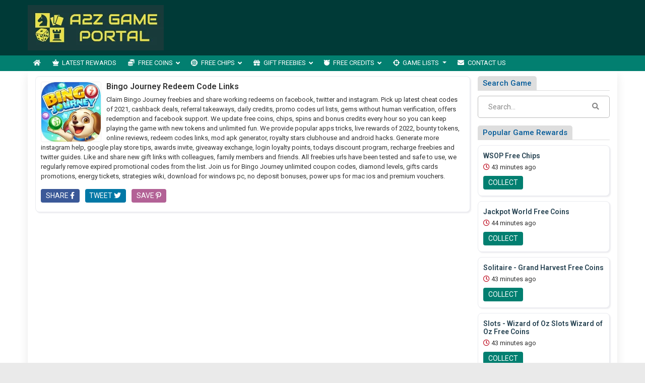

--- FILE ---
content_type: text/html; charset=UTF-8
request_url: https://www.a2zgameportal.com/coupon-codes/bingo-journey-redeem-code-links/
body_size: 27743
content:

<!DOCTYPE html>
<html lang="en-US" class="no-js">
<head>
	<meta charset="UTF-8">
	<meta name="viewport" content="width=device-width, initial-scale=1">
	 <meta name="google-site-verification" content="mYqHqrK8lcbVcj_HG3IVI0zuCoF7iDcEd3VTkWIH_ig"/> 	<link rel="profile" href="http://gmpg.org/xfn/11">
	<link rel='shortcut icon' type='image/x-icon' href="https://www.a2zgameportal.com/a2zgameportal.com.ico"/>
	<link rel="apple-touch-icon" href="https://www.a2zgameportal.com/wp-content/themes/submitpro/images/apple-touch-iphone.png"/>
	<link rel="apple-touch-icon" sizes="72x72" href="https://www.a2zgameportal.com/wp-content/themes/submitpro/images/apple-touch-ipad.png"/>
	<link rel="apple-touch-icon" sizes="114x114" href="https://www.a2zgameportal.com/wp-content/themes/submitpro/images/apple-touch-iphone4.png"/>
	<link rel="apple-touch-icon" sizes="144x144" href="https://www.a2zgameportal.com/wp-content/themes/submitpro/images/apple-touch-ipad-retina.png"/>
			<script async src="https://platform.twitter.com/widgets.js" charset="utf-8"></script>
				<script data-ad-client="ca-pub-2384038366594474" async src="https://pagead2.googlesyndication.com/pagead/js/adsbygoogle.js"></script>
			
	<title>Bingo Journey Redeem Code Links &#8211; Collect Game Coins, Free Chips, Spins, Bonus, Redeem Codes</title>
<meta name='robots' content='max-image-preview:large' />
<meta property="og:url" content="https://www.a2zgameportal.com/bingo-journey/" />
<meta property="og:type" content="article" />
<meta property="og:title" content="Bingo Journey Freebies, Referral Tokens, Promotions and Coupon Codes" />
		<meta property="og:description" content="bingo journey takeaways, gifts, earn points, vouchers, awards, cashback deals, apps tricks, no deposit bonuses, bounty tokens, unlimited coupons, redemption" />
<meta name="description" content="bingo journey takeaways, gifts, earn points, vouchers, awards, cashback deals, apps tricks, no deposit bonuses, bounty tokens, unlimited coupons, redemption" />
				<meta name="keywords" content="bingo journey exchange cards, twitter guides, 2021 cheats, android hacks, tips, redemption, cashback deals, giveaways, discount program, apps tricks" />
				<meta property="og:image" content="https://www.a2zgameportal.com/wp-content/uploads/2021/05/logo.png" />
				<link rel="alternate" type="application/rss+xml" title="Collect Game Coins, Free Chips, Spins, Bonus, Redeem Codes &raquo; Feed" href="https://www.a2zgameportal.com/feed/" />
<link rel="alternate" type="application/rss+xml" title="Collect Game Coins, Free Chips, Spins, Bonus, Redeem Codes &raquo; Comments Feed" href="https://www.a2zgameportal.com/comments/feed/" />
<link rel="alternate" type="application/rss+xml" title="Collect Game Coins, Free Chips, Spins, Bonus, Redeem Codes &raquo; Bingo Journey Redeem Code Links Tag Feed" href="https://www.a2zgameportal.com/coupon-codes/bingo-journey-redeem-code-links/feed/" />
<style id='wp-img-auto-sizes-contain-inline-css' type='text/css'>
img:is([sizes=auto i],[sizes^="auto," i]){contain-intrinsic-size:3000px 1500px}
/*# sourceURL=wp-img-auto-sizes-contain-inline-css */
</style>
<style id='wp-emoji-styles-inline-css' type='text/css'>

	img.wp-smiley, img.emoji {
		display: inline !important;
		border: none !important;
		box-shadow: none !important;
		height: 1em !important;
		width: 1em !important;
		margin: 0 0.07em !important;
		vertical-align: -0.1em !important;
		background: none !important;
		padding: 0 !important;
	}
/*# sourceURL=wp-emoji-styles-inline-css */
</style>
<style id='wp-block-library-inline-css' type='text/css'>
:root{--wp-block-synced-color:#7a00df;--wp-block-synced-color--rgb:122,0,223;--wp-bound-block-color:var(--wp-block-synced-color);--wp-editor-canvas-background:#ddd;--wp-admin-theme-color:#007cba;--wp-admin-theme-color--rgb:0,124,186;--wp-admin-theme-color-darker-10:#006ba1;--wp-admin-theme-color-darker-10--rgb:0,107,160.5;--wp-admin-theme-color-darker-20:#005a87;--wp-admin-theme-color-darker-20--rgb:0,90,135;--wp-admin-border-width-focus:2px}@media (min-resolution:192dpi){:root{--wp-admin-border-width-focus:1.5px}}.wp-element-button{cursor:pointer}:root .has-very-light-gray-background-color{background-color:#eee}:root .has-very-dark-gray-background-color{background-color:#313131}:root .has-very-light-gray-color{color:#eee}:root .has-very-dark-gray-color{color:#313131}:root .has-vivid-green-cyan-to-vivid-cyan-blue-gradient-background{background:linear-gradient(135deg,#00d084,#0693e3)}:root .has-purple-crush-gradient-background{background:linear-gradient(135deg,#34e2e4,#4721fb 50%,#ab1dfe)}:root .has-hazy-dawn-gradient-background{background:linear-gradient(135deg,#faaca8,#dad0ec)}:root .has-subdued-olive-gradient-background{background:linear-gradient(135deg,#fafae1,#67a671)}:root .has-atomic-cream-gradient-background{background:linear-gradient(135deg,#fdd79a,#004a59)}:root .has-nightshade-gradient-background{background:linear-gradient(135deg,#330968,#31cdcf)}:root .has-midnight-gradient-background{background:linear-gradient(135deg,#020381,#2874fc)}:root{--wp--preset--font-size--normal:16px;--wp--preset--font-size--huge:42px}.has-regular-font-size{font-size:1em}.has-larger-font-size{font-size:2.625em}.has-normal-font-size{font-size:var(--wp--preset--font-size--normal)}.has-huge-font-size{font-size:var(--wp--preset--font-size--huge)}.has-text-align-center{text-align:center}.has-text-align-left{text-align:left}.has-text-align-right{text-align:right}.has-fit-text{white-space:nowrap!important}#end-resizable-editor-section{display:none}.aligncenter{clear:both}.items-justified-left{justify-content:flex-start}.items-justified-center{justify-content:center}.items-justified-right{justify-content:flex-end}.items-justified-space-between{justify-content:space-between}.screen-reader-text{border:0;clip-path:inset(50%);height:1px;margin:-1px;overflow:hidden;padding:0;position:absolute;width:1px;word-wrap:normal!important}.screen-reader-text:focus{background-color:#ddd;clip-path:none;color:#444;display:block;font-size:1em;height:auto;left:5px;line-height:normal;padding:15px 23px 14px;text-decoration:none;top:5px;width:auto;z-index:100000}html :where(.has-border-color){border-style:solid}html :where([style*=border-top-color]){border-top-style:solid}html :where([style*=border-right-color]){border-right-style:solid}html :where([style*=border-bottom-color]){border-bottom-style:solid}html :where([style*=border-left-color]){border-left-style:solid}html :where([style*=border-width]){border-style:solid}html :where([style*=border-top-width]){border-top-style:solid}html :where([style*=border-right-width]){border-right-style:solid}html :where([style*=border-bottom-width]){border-bottom-style:solid}html :where([style*=border-left-width]){border-left-style:solid}html :where(img[class*=wp-image-]){height:auto;max-width:100%}:where(figure){margin:0 0 1em}html :where(.is-position-sticky){--wp-admin--admin-bar--position-offset:var(--wp-admin--admin-bar--height,0px)}@media screen and (max-width:600px){html :where(.is-position-sticky){--wp-admin--admin-bar--position-offset:0px}}

/*# sourceURL=wp-block-library-inline-css */
</style><style id='global-styles-inline-css' type='text/css'>
:root{--wp--preset--aspect-ratio--square: 1;--wp--preset--aspect-ratio--4-3: 4/3;--wp--preset--aspect-ratio--3-4: 3/4;--wp--preset--aspect-ratio--3-2: 3/2;--wp--preset--aspect-ratio--2-3: 2/3;--wp--preset--aspect-ratio--16-9: 16/9;--wp--preset--aspect-ratio--9-16: 9/16;--wp--preset--color--black: #000000;--wp--preset--color--cyan-bluish-gray: #abb8c3;--wp--preset--color--white: #ffffff;--wp--preset--color--pale-pink: #f78da7;--wp--preset--color--vivid-red: #cf2e2e;--wp--preset--color--luminous-vivid-orange: #ff6900;--wp--preset--color--luminous-vivid-amber: #fcb900;--wp--preset--color--light-green-cyan: #7bdcb5;--wp--preset--color--vivid-green-cyan: #00d084;--wp--preset--color--pale-cyan-blue: #8ed1fc;--wp--preset--color--vivid-cyan-blue: #0693e3;--wp--preset--color--vivid-purple: #9b51e0;--wp--preset--gradient--vivid-cyan-blue-to-vivid-purple: linear-gradient(135deg,rgb(6,147,227) 0%,rgb(155,81,224) 100%);--wp--preset--gradient--light-green-cyan-to-vivid-green-cyan: linear-gradient(135deg,rgb(122,220,180) 0%,rgb(0,208,130) 100%);--wp--preset--gradient--luminous-vivid-amber-to-luminous-vivid-orange: linear-gradient(135deg,rgb(252,185,0) 0%,rgb(255,105,0) 100%);--wp--preset--gradient--luminous-vivid-orange-to-vivid-red: linear-gradient(135deg,rgb(255,105,0) 0%,rgb(207,46,46) 100%);--wp--preset--gradient--very-light-gray-to-cyan-bluish-gray: linear-gradient(135deg,rgb(238,238,238) 0%,rgb(169,184,195) 100%);--wp--preset--gradient--cool-to-warm-spectrum: linear-gradient(135deg,rgb(74,234,220) 0%,rgb(151,120,209) 20%,rgb(207,42,186) 40%,rgb(238,44,130) 60%,rgb(251,105,98) 80%,rgb(254,248,76) 100%);--wp--preset--gradient--blush-light-purple: linear-gradient(135deg,rgb(255,206,236) 0%,rgb(152,150,240) 100%);--wp--preset--gradient--blush-bordeaux: linear-gradient(135deg,rgb(254,205,165) 0%,rgb(254,45,45) 50%,rgb(107,0,62) 100%);--wp--preset--gradient--luminous-dusk: linear-gradient(135deg,rgb(255,203,112) 0%,rgb(199,81,192) 50%,rgb(65,88,208) 100%);--wp--preset--gradient--pale-ocean: linear-gradient(135deg,rgb(255,245,203) 0%,rgb(182,227,212) 50%,rgb(51,167,181) 100%);--wp--preset--gradient--electric-grass: linear-gradient(135deg,rgb(202,248,128) 0%,rgb(113,206,126) 100%);--wp--preset--gradient--midnight: linear-gradient(135deg,rgb(2,3,129) 0%,rgb(40,116,252) 100%);--wp--preset--font-size--small: 13px;--wp--preset--font-size--medium: 20px;--wp--preset--font-size--large: 36px;--wp--preset--font-size--x-large: 42px;--wp--preset--spacing--20: 0.44rem;--wp--preset--spacing--30: 0.67rem;--wp--preset--spacing--40: 1rem;--wp--preset--spacing--50: 1.5rem;--wp--preset--spacing--60: 2.25rem;--wp--preset--spacing--70: 3.38rem;--wp--preset--spacing--80: 5.06rem;--wp--preset--shadow--natural: 6px 6px 9px rgba(0, 0, 0, 0.2);--wp--preset--shadow--deep: 12px 12px 50px rgba(0, 0, 0, 0.4);--wp--preset--shadow--sharp: 6px 6px 0px rgba(0, 0, 0, 0.2);--wp--preset--shadow--outlined: 6px 6px 0px -3px rgb(255, 255, 255), 6px 6px rgb(0, 0, 0);--wp--preset--shadow--crisp: 6px 6px 0px rgb(0, 0, 0);}:where(.is-layout-flex){gap: 0.5em;}:where(.is-layout-grid){gap: 0.5em;}body .is-layout-flex{display: flex;}.is-layout-flex{flex-wrap: wrap;align-items: center;}.is-layout-flex > :is(*, div){margin: 0;}body .is-layout-grid{display: grid;}.is-layout-grid > :is(*, div){margin: 0;}:where(.wp-block-columns.is-layout-flex){gap: 2em;}:where(.wp-block-columns.is-layout-grid){gap: 2em;}:where(.wp-block-post-template.is-layout-flex){gap: 1.25em;}:where(.wp-block-post-template.is-layout-grid){gap: 1.25em;}.has-black-color{color: var(--wp--preset--color--black) !important;}.has-cyan-bluish-gray-color{color: var(--wp--preset--color--cyan-bluish-gray) !important;}.has-white-color{color: var(--wp--preset--color--white) !important;}.has-pale-pink-color{color: var(--wp--preset--color--pale-pink) !important;}.has-vivid-red-color{color: var(--wp--preset--color--vivid-red) !important;}.has-luminous-vivid-orange-color{color: var(--wp--preset--color--luminous-vivid-orange) !important;}.has-luminous-vivid-amber-color{color: var(--wp--preset--color--luminous-vivid-amber) !important;}.has-light-green-cyan-color{color: var(--wp--preset--color--light-green-cyan) !important;}.has-vivid-green-cyan-color{color: var(--wp--preset--color--vivid-green-cyan) !important;}.has-pale-cyan-blue-color{color: var(--wp--preset--color--pale-cyan-blue) !important;}.has-vivid-cyan-blue-color{color: var(--wp--preset--color--vivid-cyan-blue) !important;}.has-vivid-purple-color{color: var(--wp--preset--color--vivid-purple) !important;}.has-black-background-color{background-color: var(--wp--preset--color--black) !important;}.has-cyan-bluish-gray-background-color{background-color: var(--wp--preset--color--cyan-bluish-gray) !important;}.has-white-background-color{background-color: var(--wp--preset--color--white) !important;}.has-pale-pink-background-color{background-color: var(--wp--preset--color--pale-pink) !important;}.has-vivid-red-background-color{background-color: var(--wp--preset--color--vivid-red) !important;}.has-luminous-vivid-orange-background-color{background-color: var(--wp--preset--color--luminous-vivid-orange) !important;}.has-luminous-vivid-amber-background-color{background-color: var(--wp--preset--color--luminous-vivid-amber) !important;}.has-light-green-cyan-background-color{background-color: var(--wp--preset--color--light-green-cyan) !important;}.has-vivid-green-cyan-background-color{background-color: var(--wp--preset--color--vivid-green-cyan) !important;}.has-pale-cyan-blue-background-color{background-color: var(--wp--preset--color--pale-cyan-blue) !important;}.has-vivid-cyan-blue-background-color{background-color: var(--wp--preset--color--vivid-cyan-blue) !important;}.has-vivid-purple-background-color{background-color: var(--wp--preset--color--vivid-purple) !important;}.has-black-border-color{border-color: var(--wp--preset--color--black) !important;}.has-cyan-bluish-gray-border-color{border-color: var(--wp--preset--color--cyan-bluish-gray) !important;}.has-white-border-color{border-color: var(--wp--preset--color--white) !important;}.has-pale-pink-border-color{border-color: var(--wp--preset--color--pale-pink) !important;}.has-vivid-red-border-color{border-color: var(--wp--preset--color--vivid-red) !important;}.has-luminous-vivid-orange-border-color{border-color: var(--wp--preset--color--luminous-vivid-orange) !important;}.has-luminous-vivid-amber-border-color{border-color: var(--wp--preset--color--luminous-vivid-amber) !important;}.has-light-green-cyan-border-color{border-color: var(--wp--preset--color--light-green-cyan) !important;}.has-vivid-green-cyan-border-color{border-color: var(--wp--preset--color--vivid-green-cyan) !important;}.has-pale-cyan-blue-border-color{border-color: var(--wp--preset--color--pale-cyan-blue) !important;}.has-vivid-cyan-blue-border-color{border-color: var(--wp--preset--color--vivid-cyan-blue) !important;}.has-vivid-purple-border-color{border-color: var(--wp--preset--color--vivid-purple) !important;}.has-vivid-cyan-blue-to-vivid-purple-gradient-background{background: var(--wp--preset--gradient--vivid-cyan-blue-to-vivid-purple) !important;}.has-light-green-cyan-to-vivid-green-cyan-gradient-background{background: var(--wp--preset--gradient--light-green-cyan-to-vivid-green-cyan) !important;}.has-luminous-vivid-amber-to-luminous-vivid-orange-gradient-background{background: var(--wp--preset--gradient--luminous-vivid-amber-to-luminous-vivid-orange) !important;}.has-luminous-vivid-orange-to-vivid-red-gradient-background{background: var(--wp--preset--gradient--luminous-vivid-orange-to-vivid-red) !important;}.has-very-light-gray-to-cyan-bluish-gray-gradient-background{background: var(--wp--preset--gradient--very-light-gray-to-cyan-bluish-gray) !important;}.has-cool-to-warm-spectrum-gradient-background{background: var(--wp--preset--gradient--cool-to-warm-spectrum) !important;}.has-blush-light-purple-gradient-background{background: var(--wp--preset--gradient--blush-light-purple) !important;}.has-blush-bordeaux-gradient-background{background: var(--wp--preset--gradient--blush-bordeaux) !important;}.has-luminous-dusk-gradient-background{background: var(--wp--preset--gradient--luminous-dusk) !important;}.has-pale-ocean-gradient-background{background: var(--wp--preset--gradient--pale-ocean) !important;}.has-electric-grass-gradient-background{background: var(--wp--preset--gradient--electric-grass) !important;}.has-midnight-gradient-background{background: var(--wp--preset--gradient--midnight) !important;}.has-small-font-size{font-size: var(--wp--preset--font-size--small) !important;}.has-medium-font-size{font-size: var(--wp--preset--font-size--medium) !important;}.has-large-font-size{font-size: var(--wp--preset--font-size--large) !important;}.has-x-large-font-size{font-size: var(--wp--preset--font-size--x-large) !important;}
/*# sourceURL=global-styles-inline-css */
</style>

<style id='classic-theme-styles-inline-css' type='text/css'>
/*! This file is auto-generated */
.wp-block-button__link{color:#fff;background-color:#32373c;border-radius:9999px;box-shadow:none;text-decoration:none;padding:calc(.667em + 2px) calc(1.333em + 2px);font-size:1.125em}.wp-block-file__button{background:#32373c;color:#fff;text-decoration:none}
/*# sourceURL=/wp-includes/css/classic-themes.min.css */
</style>
<link rel='stylesheet' id='submitpro-stylesheet-css' href='https://www.a2zgameportal.com/wp-content/themes/submitpro/style.css?ver=6.9' type='text/css' media='all' />
<style id='submitpro-stylesheet-inline-css' type='text/css'>
@media( min-width: 992px ) { .adpanel-inner, .adpanel-bg, .widget_actionbutton .actionbtn a, .search-listing button, .register-block > ul > li > a, .cbutton, input[type="submit"], .userblog .blog-box .poststatus, .pagination .nav-links .page-numbers.current, .userblog .blog-box .poststatus, input[type="submit"]:focus, .footer-section {
				background-color: #003a37;
			}.ownavigation, .logopanel-bg, .register-block > ul > li > a, .widget_actionbutton .actionbtn a, .cbutton, .search-listing button, .comment-form input[type="submit"], .footer-section .bottom-footer, .ownavigation ul li > .sub-menu, .ownavigation ul li > .dropdown-menu, .cbutton, input[type="submit"], .register-block > ul > li > a, .register-block .dropdown:hover .dropdown-menu, .btn-outline-secondary, .wpcf7-form input[type="submit"], .blog-box .entry-content .ftr-menu ul li > .dropdown-menu, .sticky-post, .princing-item .btn, .btn-primary, .game-tags-a, #next_listing, #prev_listing {
				background-color: #027f70;
			}.ftr-menu .navbar-nav li a:hover, .ownavigation .navbar-nav > .active > a, .ownavigation .navbar-nav > .active > a:focus, .ownavigation .navbar-nav > .active > a:hover, .ownavigation .navbar-nav li:hover > a, .ownavigation .navbar-nav li a:hover, .register-block .dropdown-menu li a:hover, .register-block > ul > li > a:hover, .widget_actionbutton .actionbtn a:hover, .comment-form input[type="submit"]:hover, input[type="submit"]:hover, input[type="submit"]:hover, .btn-outline-secondary:hover, .wpcf7-form input[type="submit"]:hover, .ftr-menu .navbar-nav li.current-menu-item a, .btn-primary:hover, .btn-primary:not(:disabled):not(.disabled):active, .btn-primary:focus, #next_listing:hover, #prev_listing:hover, .post-category > a:hover, .tagcloud a:hover, navbar-toggler-icon:hover, .gamesicons-footer > li > a:hover {
				background-color: #019685;
			}}@media( max-width: 991px ) { body .ownavigation, .adpanel-inner, .userblog .blog-box .poststatus, .pagination .nav-links .page-numbers.current, .footer-section, .footer-section .bottom-footer, .game-tags-a, #next_listing, #prev_listing, .footer-section .navbar-expand-lg .navbar-nav .nav-link:hover {
				background-color: #003a37;
			}.wpcf7-form input[type="submit"], .princing-item .btn, .btn-primary, .game-tags-a, #next_listing, #prev_listing, .comment-form input[type="submit"] {
				background-color: #027f70;
			}.wpcf7-form input[type="submit"]:hover, .btn-primary:not(:disabled):not(.disabled):active, #next_listing:hover, #prev_listing:hover, .btn-primary:hover, .btn-primary:focus, .post-category > a:hover, .comment-form input[type="submit"]:hover, .tagcloud a:hover, .ddl-switch:active, .ddl-switch:hover, .navbar-toggler-icon:hover, .gamesicons-footer > li > a:hover {
				background-color: #019685;
			}}
/*# sourceURL=submitpro-stylesheet-inline-css */
</style>
<link rel='stylesheet' id='submitpro-games-css' href='https://www.a2zgameportal.com/wp-content/themes/submitpro-games/style.css?ver=2.0.0' type='text/css' media='all' />
<script type="text/javascript" src="https://www.a2zgameportal.com/wp-includes/js/jquery/jquery.min.js?ver=3.7.1" id="jquery-core-js"></script>
<script type="text/javascript" src="https://www.a2zgameportal.com/wp-includes/js/jquery/jquery-migrate.min.js?ver=3.4.1" id="jquery-migrate-js"></script>
<script type="text/javascript" src="https://www.a2zgameportal.com/wp-content/themes/submitpro/assets/js/tagsinput.js?ver=6.9" id="tagsinput-js"></script>
<script type="text/javascript" id="submitpro-main-js-extra">
/* <![CDATA[ */
var submitproConfig = {"title_min":"30","desc_min":"250","paidplan_check":"0","existurl_check":"0","validurl_check":"0","WPAjaxUrl":"https://www.a2zgameportal.com/wp-admin/admin-ajax.php","pricing_page":"https://www.a2zgameportal.com/plans-pricing"};
//# sourceURL=submitpro-main-js-extra
/* ]]> */
</script>
<script type="text/javascript" src="https://www.a2zgameportal.com/wp-content/themes/submitpro/assets/js/functions.js?ver=6.9" id="submitpro-main-js"></script>
<link rel="https://api.w.org/" href="https://www.a2zgameportal.com/submitpro_pr/" /><link rel="alternate" title="JSON" type="application/json" href="https://www.a2zgameportal.com/submitpro_pr/wp/v2/tags/3701" /><link rel="EditURI" type="application/rsd+xml" title="RSD" href="https://www.a2zgameportal.com/xmlrpc.php?rsd" />
<meta name="generator" content="WordPress 6.9" />
			<!-- Global site tag (gtag.js) - Google Analytics -->
			<script async src="https://www.googletagmanager.com/gtag/js?id=UA-197943630-6"></script>
			<script>
				window.dataLayer = window.dataLayer || [];
				function gtag(){dataLayer.push(arguments);}
				gtag('js', new Date());

				gtag('config', 'UA-197943630-6');
			</script>
			</head>
<body class="archive tag tag-bingo-journey-redeem-code-links tag-3701 wp-theme-submitpro wp-child-theme-submitpro-games">

			<div class="hstyle2 no-pagewrapper">
			<div class="row m-0 adpanel-bg">
				<div class="container pl-0 order-1 order-md-0 d-none d-md-block">
					<div class="row">
						<div class="mr-auto logo-panel col-md-3 align-self-center mobile-hide">
							<a class="logo-img" href="https://www.a2zgameportal.com/" title="Collect Game Coins, Free Chips, Spins, Bonus, Redeem Codes">
								<img src="https://www.a2zgameportal.com/wp-content/uploads/2021/05/logo.png" alt="a2zgameportal.com logo"/>
							</a>
						</div>
						<div class="adblock col-md-12 col-lg-9">
							<div class="submitpro-ads"><script async src="https://pagead2.googlesyndication.com/pagead/js/adsbygoogle.js"></script>
						<ins class="adsbygoogle display_ad_css top_display_ad_css ml-auto d-flex"
							data-full-width-responsive="true"
							data-ad-client="ca-pub-2384038366594474"
							data-ad-slot="2257489106"></ins>
						<script> (adsbygoogle = window.adsbygoogle || []).push({}); </script></div>						</div>
					</div>
				</div>
			</div>
			<div class="logo-panel-mobile logopanel-bg">
				<div class="container p-lg-0">
					<nav class="navbar navbar-expand-lg ownavigation">
						<a class="logo-img desktop-hide" href="https://www.a2zgameportal.com/" title="Collect Game Coins, Free Chips, Spins, Bonus, Redeem Codes">
							<img src="https://www.a2zgameportal.com/wp-content/uploads/2021/05/logo.png" alt="a2zgameportal.com logo"/>
						</a>
						<button class="navbar-toggler collapsed" type="button" data-toggle="collapse" data-target="#navbar-mnu" aria-controls="navbar-mnu" aria-expanded="false" aria-label="Toggle navigation">
							<span class="navbar-toggler-icon"></span>
						</button>
						<div class="navbar-collapse collapse" id="navbar-mnu">
							<ul id="menu-top-menu" class="navbar-nav ml-0 w-auto mr-auto"><li id="menu-item-2692" class="notext menu-item menu-item-type-post_type menu-item-object-page menu-item-home menu-item-2692 has-navicon"><a href="https://www.a2zgameportal.com/" class="nav-link"><i class="fa fa-home"></i><span>Home</span></a><li id="menu-item-1422" class="menu-item menu-item-type-post_type menu-item-object-page menu-item-1422 has-navicon"><a href="https://www.a2zgameportal.com/latest-rewards/" class="nav-link"><i class="fas fa-chess-queen"></i><span>Latest Rewards</span></a><li id="menu-item-1084" class="menu-item menu-item-type-post_type menu-item-object-page menu-item-has-children menu-item-1084 megamenu megamenu-submenu dropdown has-navicon"><a href="https://www.a2zgameportal.com/free-coins/" class="dropdown-toggle nav-link" aria-haspopup="true"><i class="fas fa-coins"></i><span>Free Coins</span> </a><i class='ddl-switch fa fa-angle-down'></i>

<ul class="dropdown-menu">
	<li id="menu-item-2481" class="menu-item menu-item-type-taxonomy menu-item-object-games menu-item-2481 has-navicon"><a href="https://www.a2zgameportal.com/games/8-ball-pool/" class="nav-link"><i class="fas fa-toolbox"></i><span>8 Ball Pool</span></a>	<li id="menu-item-2482" class="menu-item menu-item-type-taxonomy menu-item-object-games menu-item-2482 has-navicon"><a href="https://www.a2zgameportal.com/games/88-fortunes-casino/" class="nav-link"><i class="fas fa-journal-whills"></i><span>88 Fortunes Casino</span></a>	<li id="menu-item-2484" class="menu-item menu-item-type-taxonomy menu-item-object-games menu-item-2484 has-navicon"><a href="https://www.a2zgameportal.com/games/backgammon-lord-of-the-board/" class="nav-link"><i class="fas fa-shekel-sign"></i><span>Backgammon Board</span></a>	<li id="menu-item-2498" class="menu-item menu-item-type-taxonomy menu-item-object-games menu-item-2498 has-navicon"><a href="https://www.a2zgameportal.com/games/black-diamond-casino/" class="nav-link"><i class="fas fa-universal-access"></i><span>Black Diamond Casino</span></a>	<li id="menu-item-2500" class="menu-item menu-item-type-taxonomy menu-item-object-games menu-item-2500 has-navicon"><a href="https://www.a2zgameportal.com/games/caesars-casino/" class="nav-link"><i class="fas fa-draw-polygon"></i><span>Caesars Casino</span></a>	<li id="menu-item-2503" class="menu-item menu-item-type-taxonomy menu-item-object-games menu-item-2503 has-navicon"><a href="https://www.a2zgameportal.com/games/cash-blitz-casino/" class="nav-link"><i class="fas fa-donate"></i><span>Cash Blitz Casino</span></a>	<li id="menu-item-2504" class="menu-item menu-item-type-taxonomy menu-item-object-games menu-item-2504 has-navicon"><a href="https://www.a2zgameportal.com/games/cash-frenzy-slots/" class="nav-link"><i class="fas fa-podcast"></i><span>Cash Frenzy Slots</span></a>	<li id="menu-item-2505" class="menu-item menu-item-type-taxonomy menu-item-object-games menu-item-2505 has-navicon"><a href="https://www.a2zgameportal.com/games/cash-storm-casino/" class="nav-link"><i class="fas fa-venus-mars"></i><span>Cash Storm Casino</span></a>	<li id="menu-item-2506" class="menu-item menu-item-type-taxonomy menu-item-object-games menu-item-2506 has-navicon"><a href="https://www.a2zgameportal.com/games/cash-tornado-slots/" class="nav-link"><i class="fas fa-award"></i><span>Cash Tornado Slots</span></a>	<li id="menu-item-2507" class="menu-item menu-item-type-taxonomy menu-item-object-games menu-item-2507 has-navicon"><a href="https://www.a2zgameportal.com/games/cashman-casino-slots/" class="nav-link"><i class="fas fa-atom"></i><span>Cashman Casino Slots</span></a>	<li id="menu-item-2508" class="menu-item menu-item-type-taxonomy menu-item-object-games menu-item-2508 has-navicon"><a href="https://www.a2zgameportal.com/games/casinostar/" class="nav-link"><i class="fas fa-paw"></i><span>CasinoStar</span></a>	<li id="menu-item-2510" class="menu-item menu-item-type-taxonomy menu-item-object-games menu-item-2510 has-navicon"><a href="https://www.a2zgameportal.com/games/classic-slots-casino/" class="nav-link"><i class="fas fa-pallet"></i><span>Classic Slots Casino</span></a>	<li id="menu-item-2511" class="menu-item menu-item-type-taxonomy menu-item-object-games menu-item-2511 has-navicon"><a href="https://www.a2zgameportal.com/games/club-vegas-slots-deleted/" class="nav-link"><i class="fas fa-volleyball-ball"></i><span>Club Vegas Slots</span></a>	<li id="menu-item-2512" class="menu-item menu-item-type-taxonomy menu-item-object-games menu-item-2512 has-navicon"><a href="https://www.a2zgameportal.com/games/clubillion-daily/" class="nav-link"><i class="fas fa-vote-yea"></i><span>Clubillion Daily</span></a>	<li id="menu-item-2513" class="menu-item menu-item-type-taxonomy menu-item-object-games menu-item-2513 has-navicon"><a href="https://www.a2zgameportal.com/games/clubillion-slots-2021/" class="nav-link"><i class="fas fa-biohazard"></i><span>Clubillion Slots 2021</span></a>	<li id="menu-item-2514" class="menu-item menu-item-type-taxonomy menu-item-object-games menu-item-2514 has-navicon"><a href="https://www.a2zgameportal.com/games/coin-dozer-casino/" class="nav-link"><i class="fas fa-blender"></i><span>Coin Dozer Casino</span></a>	<li id="menu-item-2515" class="menu-item menu-item-type-taxonomy menu-item-object-games menu-item-2515 has-navicon"><a href="https://www.a2zgameportal.com/games/coin-dozer-sweepstakes/" class="nav-link"><i class="fas fa-blog"></i><span>Coin Dozer Sweepstakes</span></a>	<li id="menu-item-2520" class="menu-item menu-item-type-taxonomy menu-item-object-games menu-item-2520 has-navicon"><a href="https://www.a2zgameportal.com/games/double-win-casino/" class="nav-link"><i class="fas fa-wind"></i><span>Double Win Casino</span></a>	<li id="menu-item-2522" class="menu-item menu-item-type-taxonomy menu-item-object-games menu-item-2522 has-navicon"><a href="https://www.a2zgameportal.com/games/doubledown-fort-knox/" class="nav-link"><i class="fas fa-jedi"></i><span>DoubleDown Fort Knox</span></a>	<li id="menu-item-2523" class="menu-item menu-item-type-taxonomy menu-item-object-games menu-item-2523 has-navicon"><a href="https://www.a2zgameportal.com/games/doublehit-casino/" class="nav-link"><i class="fas fa-wine-bottle"></i><span>DoubleHit Casino</span></a>	<li id="menu-item-2525" class="menu-item menu-item-type-taxonomy menu-item-object-games menu-item-2525 has-navicon"><a href="https://www.a2zgameportal.com/games/doubleup-slots/" class="nav-link"><i class="fas fa-won-sign"></i><span>DoubleUp Slots</span></a>	<li id="menu-item-2531" class="menu-item menu-item-type-taxonomy menu-item-object-games menu-item-2531 has-navicon"><a href="https://www.a2zgameportal.com/games/gambino-slots/" class="nav-link"><i class="fas fa-box-open"></i><span>Gambino Slots</span></a>	<li id="menu-item-2532" class="menu-item menu-item-type-taxonomy menu-item-object-games menu-item-2532 has-navicon"><a href="https://www.a2zgameportal.com/games/game-of-thrones-slots/" class="nav-link"><i class="fas fa-bullseye"></i><span>Game of Thrones Slots</span></a>	<li id="menu-item-2534" class="menu-item menu-item-type-taxonomy menu-item-object-games menu-item-2534 has-navicon"><a href="https://www.a2zgameportal.com/games/gametwist-slots/" class="nav-link"><i class="fas fa-gamepad"></i><span>GameTwist Slots</span></a>	<li id="menu-item-2535" class="menu-item menu-item-type-taxonomy menu-item-object-games menu-item-2535 has-navicon"><a href="https://www.a2zgameportal.com/games/get-rich-slots/" class="nav-link"><i class="fas fa-futbol"></i><span>Get Rich Slots</span></a>	<li id="menu-item-2536" class="menu-item menu-item-type-taxonomy menu-item-object-games menu-item-2536 has-navicon"><a href="https://www.a2zgameportal.com/games/gin-rummy-stars/" class="nav-link"><i class="fas fa-campground"></i><span>Gin Rummy Stars</span></a>	<li id="menu-item-2537" class="menu-item menu-item-type-taxonomy menu-item-object-games menu-item-2537 has-navicon"><a href="https://www.a2zgameportal.com/games/gold-fish-casino-slots/" class="nav-link"><i class="fas fa-dice-d20"></i><span>Gold Fish Casino Slots</span></a>	<li id="menu-item-2538" class="menu-item menu-item-type-taxonomy menu-item-object-games menu-item-2538 has-navicon"><a href="https://www.a2zgameportal.com/games/golden-hoyeah-casino/" class="nav-link"><i class="fas fa-chart-pie"></i><span>Golden HoYeah Casino</span></a>	<li id="menu-item-2541" class="menu-item menu-item-type-taxonomy menu-item-object-games menu-item-2541 has-navicon"><a href="https://www.a2zgameportal.com/games/heart-of-vegas-slots/" class="nav-link"><i class="fas fa-crosshairs"></i><span>Heart of Vegas Slots</span></a>	<li id="menu-item-2543" class="menu-item menu-item-type-taxonomy menu-item-object-games menu-item-2543 has-navicon"><a href="https://www.a2zgameportal.com/games/high-5-casino/" class="nav-link"><i class="fas fa-compress"></i><span>High 5 Casino</span></a>	<li id="menu-item-2544" class="menu-item menu-item-type-taxonomy menu-item-object-games menu-item-2544 has-navicon"><a href="https://www.a2zgameportal.com/games/high-5-vegas/" class="nav-link"><i class="fas fa-code-branch"></i><span>High 5 Vegas</span></a>	<li id="menu-item-2545" class="menu-item menu-item-type-taxonomy menu-item-object-games menu-item-2545 has-navicon"><a href="https://www.a2zgameportal.com/games/hit-it-rich-slots/" class="nav-link"><i class="fas fa-cheese"></i><span>Hit It Rich Slots</span></a>	<li id="menu-item-2546" class="menu-item menu-item-type-taxonomy menu-item-object-games menu-item-2546 has-navicon"><a href="https://www.a2zgameportal.com/games/hot-shot-casino-slots/" class="nav-link"><i class="fas fa-cog"></i><span>Hot Shot Casino Slots</span></a>	<li id="menu-item-2547" class="menu-item menu-item-type-taxonomy menu-item-object-games menu-item-2547 has-navicon"><a href="https://www.a2zgameportal.com/games/hot-vegas-slots/" class="nav-link"><i class="fas fa-chess-pawn"></i><span>Hot Vegas Slots</span></a>	<li id="menu-item-2550" class="menu-item menu-item-type-taxonomy menu-item-object-games menu-item-2550 has-navicon"><a href="https://www.a2zgameportal.com/games/infinity-slots/" class="nav-link"><i class="fas fa-vote-yea"></i><span>Infinity Slots</span></a>	<li id="menu-item-2551" class="menu-item menu-item-type-taxonomy menu-item-object-games menu-item-2551 has-navicon"><a href="https://www.a2zgameportal.com/games/island-king/" class="nav-link"><i class="fas fa-bezier-curve"></i><span>Island King</span></a>	<li id="menu-item-2552" class="menu-item menu-item-type-taxonomy menu-item-object-games menu-item-2552 has-navicon"><a href="https://www.a2zgameportal.com/games/jackpot-crush/" class="nav-link"><i class="fas fa-basketball-ball"></i><span>Jackpot Crush</span></a>	<li id="menu-item-2553" class="menu-item menu-item-type-taxonomy menu-item-object-games menu-item-2553 has-navicon"><a href="https://www.a2zgameportal.com/games/jackpot-magic-slots-deleted/" class="nav-link"><i class="fas fa-chess-bishop"></i><span>Jackpot Magic Slots</span></a>	<li id="menu-item-2554" class="menu-item menu-item-type-taxonomy menu-item-object-games menu-item-2554 has-navicon"><a href="https://www.a2zgameportal.com/games/jackpot-mania-slots/" class="nav-link"><i class="fas fa-chess-knight"></i><span>Jackpot Mania Slots</span></a>	<li id="menu-item-2557" class="menu-item menu-item-type-taxonomy menu-item-object-games menu-item-2557 has-navicon"><a href="https://www.a2zgameportal.com/games/jackpot-world/" class="nav-link"><i class="fas fa-compass"></i><span>Jackpot World</span></a>	<li id="menu-item-2559" class="menu-item menu-item-type-taxonomy menu-item-object-games menu-item-2559 has-navicon"><a href="https://www.a2zgameportal.com/games/lightning-link-casino/" class="nav-link"><i class="fas fa-compress"></i><span>Lightning Link Casino</span></a>	<li id="menu-item-2560" class="menu-item menu-item-type-taxonomy menu-item-object-games menu-item-2560 has-navicon"><a href="https://www.a2zgameportal.com/games/lotsa-slots/" class="nav-link"><i class="fas fa-anchor"></i><span>Lotsa Slots</span></a>	<li id="menu-item-2562" class="menu-item menu-item-type-taxonomy menu-item-object-games menu-item-2562 has-navicon"><a href="https://www.a2zgameportal.com/games/lucky-time-slots/" class="nav-link"><i class="fas fa-allergies"></i><span>Lucky Time Slots</span></a>	<li id="menu-item-2563" class="menu-item menu-item-type-taxonomy menu-item-object-games menu-item-2563 has-navicon"><a href="https://www.a2zgameportal.com/games/monopoly-slots/" class="nav-link"><i class="fas fa-cookie-bite"></i><span>MONOPOLY Slots</span></a>	<li id="menu-item-2569" class="menu-item menu-item-type-taxonomy menu-item-object-games menu-item-2569 has-navicon"><a href="https://www.a2zgameportal.com/games/neverland-casino/" class="nav-link"><i class="fas fa-cubes"></i><span>Neverland Casino</span></a>	<li id="menu-item-2570" class="menu-item menu-item-type-taxonomy menu-item-object-games menu-item-2570 has-navicon"><a href="https://www.a2zgameportal.com/games/new-slots-2021/" class="nav-link"><i class="fas fa-dizzy"></i><span>New Slots 2021</span></a>	<li id="menu-item-2571" class="menu-item menu-item-type-taxonomy menu-item-object-games menu-item-2571 has-navicon"><a href="https://www.a2zgameportal.com/games/old-vegas-slots/" class="nav-link"><i class="fas fa-theater-masks"></i><span>Old Vegas Slots</span></a>	<li id="menu-item-2572" class="menu-item menu-item-type-taxonomy menu-item-object-games menu-item-2572 has-navicon"><a href="https://www.a2zgameportal.com/games/omg-fortune/" class="nav-link"><i class="fas fa-stroopwafel"></i><span>OMG Fortune</span></a>	<li id="menu-item-2576" class="menu-item menu-item-type-taxonomy menu-item-object-games menu-item-2576 has-navicon"><a href="https://www.a2zgameportal.com/games/piggy-go-free-dice/" class="nav-link"><i class="fas fa-puzzle-piece"></i><span>Piggy Go Free Dice</span></a>	<li id="menu-item-2582" class="menu-item menu-item-type-taxonomy menu-item-object-games menu-item-2582 has-navicon"><a href="https://www.a2zgameportal.com/games/quick-hit-casino-slots/" class="nav-link"><i class="fas fa-bong"></i><span>Quick Hit Casino</span></a>	<li id="menu-item-2584" class="menu-item menu-item-type-taxonomy menu-item-object-games menu-item-2584 has-navicon"><a href="https://www.a2zgameportal.com/games/rapidhit-casino/" class="nav-link"><i class="fas fa-holly-berry"></i><span>RapidHit Casino</span></a>	<li id="menu-item-2585" class="menu-item menu-item-type-taxonomy menu-item-object-games menu-item-2585 has-navicon"><a href="https://www.a2zgameportal.com/games/real-casino-2/" class="nav-link"><i class="fas fa-brain"></i><span>Real Casino 2</span></a>	<li id="menu-item-2586" class="menu-item menu-item-type-taxonomy menu-item-object-games menu-item-2586 has-navicon"><a href="https://www.a2zgameportal.com/games/real-casino/" class="nav-link"><i class="fas fa-bug"></i><span>Real Casino</span></a>	<li id="menu-item-2587" class="menu-item menu-item-type-taxonomy menu-item-object-games menu-item-2587 has-navicon"><a href="https://www.a2zgameportal.com/games/rock-n-cash-casino-slots/" class="nav-link"><i class="fas fa-eye-slash"></i><span>Rock N Cash Casino</span></a>	<li id="menu-item-2589" class="menu-item menu-item-type-taxonomy menu-item-object-games menu-item-2589 has-navicon"><a href="https://www.a2zgameportal.com/games/royal-dice-diamonds/" class="nav-link"><i class="fas fa-carrot"></i><span>Royal Dice Diamonds</span></a>	<li id="menu-item-2590" class="menu-item menu-item-type-taxonomy menu-item-object-games menu-item-2590 has-navicon"><a href="https://www.a2zgameportal.com/games/royal-match/" class="nav-link"><i class="fas fa-chair"></i><span>Royal Match</span></a>	<li id="menu-item-2592" class="menu-item menu-item-type-taxonomy menu-item-object-games menu-item-2592 has-navicon"><a href="https://www.a2zgameportal.com/games/scatter-slots/" class="nav-link"><i class="fas fa-campground"></i><span>Scatter Slots</span></a>	<li id="menu-item-2593" class="menu-item menu-item-type-taxonomy menu-item-object-games menu-item-2593 has-navicon"><a href="https://www.a2zgameportal.com/games/show-me-vegas-slots/" class="nav-link"><i class="fas fa-transgender"></i><span>Show Me Vegas Slots</span></a>	<li id="menu-item-2595" class="menu-item menu-item-type-taxonomy menu-item-object-games menu-item-2595 has-navicon"><a href="https://www.a2zgameportal.com/games/slot-bonanza/" class="nav-link"><i class="fas fa-swimming-pool"></i><span>Slot Bonanza</span></a>	<li id="menu-item-2600" class="menu-item menu-item-type-taxonomy menu-item-object-games menu-item-2600 has-navicon"><a href="https://www.a2zgameportal.com/games/slots-classic-vegas-casino/" class="nav-link"><i class="fas fa-transgender-alt"></i><span>Slots Classic Vegas Casino</span></a>	<li id="menu-item-2601" class="menu-item menu-item-type-taxonomy menu-item-object-games menu-item-2601 has-navicon"><a href="https://www.a2zgameportal.com/games/slots-era/" class="nav-link"><i class="fas fa-space-shuttle"></i><span>Slots Era</span></a>	<li id="menu-item-2602" class="menu-item menu-item-type-taxonomy menu-item-object-games menu-item-2602 has-navicon"><a href="https://www.a2zgameportal.com/games/slots-of-luck/" class="nav-link"><i class="fas fa-transgender-alt"></i><span>Slots of Luck</span></a>	<li id="menu-item-2606" class="menu-item menu-item-type-taxonomy menu-item-object-games menu-item-2606 has-navicon"><a href="https://www.a2zgameportal.com/games/spades-plus/" class="nav-link"><i class="fas fa-meh-rolling-eyes"></i><span>Spades Plus</span></a>	<li id="menu-item-2610" class="menu-item menu-item-type-taxonomy menu-item-object-games menu-item-2610 has-navicon"><a href="https://www.a2zgameportal.com/games/take5-slots/" class="nav-link"><i class="fas fa-mercury"></i><span>Take5 Slots</span></a>	<li id="menu-item-2615" class="menu-item menu-item-type-taxonomy menu-item-object-games menu-item-2615 has-navicon"><a href="https://www.a2zgameportal.com/games/tycoon-casino/" class="nav-link"><i class="fas fa-user-astronaut"></i><span>Tycoon Casino</span></a>	<li id="menu-item-2617" class="menu-item menu-item-type-taxonomy menu-item-object-games menu-item-2617 has-navicon"><a href="https://www.a2zgameportal.com/games/vegas-deluxe-slots/" class="nav-link"><i class="fas fa-beer"></i><span>Vegas Deluxe Slots</span></a>	<li id="menu-item-2618" class="menu-item menu-item-type-taxonomy menu-item-object-games menu-item-2618 has-navicon"><a href="https://www.a2zgameportal.com/games/vegas-downtown-slots/" class="nav-link"><i class="fas fa-window-restore"></i><span>Vegas Downtown Slots</span></a>	<li id="menu-item-2619" class="menu-item menu-item-type-taxonomy menu-item-object-games menu-item-2619 has-navicon"><a href="https://www.a2zgameportal.com/games/vegas-friends-slots/" class="nav-link"><i class="fas fa-boxes"></i><span>Vegas Friends Slots</span></a>	<li id="menu-item-2620" class="menu-item menu-item-type-taxonomy menu-item-object-games menu-item-2620 has-navicon"><a href="https://www.a2zgameportal.com/games/vegas-grand-slots/" class="nav-link"><i class="fas fa-yin-yang"></i><span>Vegas Grand Slots</span></a>	<li id="menu-item-2621" class="menu-item menu-item-type-taxonomy menu-item-object-games menu-item-2621 has-navicon"><a href="https://www.a2zgameportal.com/games/vegas-live/" class="nav-link"><i class="fas fa-calendar-minus"></i><span>Vegas Live</span></a>	<li id="menu-item-2622" class="menu-item menu-item-type-taxonomy menu-item-object-games menu-item-2622 has-navicon"><a href="https://www.a2zgameportal.com/games/vegas-rush-slots/" class="nav-link"><i class="fas fa-chess-king"></i><span>Vegas Rush Slots</span></a>	<li id="menu-item-2623" class="menu-item menu-item-type-taxonomy menu-item-object-games menu-item-2623 has-navicon"><a href="https://www.a2zgameportal.com/games/vip-deluxe-slot-machines/" class="nav-link"><i class="fas fa-dice-d20"></i><span>VIP Deluxe Slot Machines</span></a>	<li id="menu-item-2624" class="menu-item menu-item-type-taxonomy menu-item-object-games menu-item-2624 has-navicon"><a href="https://www.a2zgameportal.com/games/viva-slots-vegas-casino/" class="nav-link"><i class="fas fa-chess-rook"></i><span>Viva Slots Vegas Casino</span></a>	<li id="menu-item-2626" class="menu-item menu-item-type-taxonomy menu-item-object-games menu-item-2626 has-navicon"><a href="https://www.a2zgameportal.com/games/winning-slots/" class="nav-link"><i class="fas fa-venus-mars"></i><span>Winning Slots</span></a></ul>
<li id="menu-item-1925" class="menu-item menu-item-type-post_type menu-item-object-page menu-item-has-children menu-item-1925 megamenu megamenu-submenu dropdown has-navicon"><a href="https://www.a2zgameportal.com/free-chips/" class="dropdown-toggle nav-link" aria-haspopup="true"><i class="fas fa-stroopwafel"></i><span>Free Chips</span> </a><i class='ddl-switch fa fa-angle-down'></i>

<ul class="dropdown-menu">
	<li id="menu-item-2480" class="menu-item menu-item-type-taxonomy menu-item-object-games menu-item-2480 has-navicon"><a href="https://www.a2zgameportal.com/games/101-okey-plus/" class="nav-link"><i class="fas fa-compact-disc"></i><span>101 Okey Plus</span></a>	<li id="menu-item-2486" class="menu-item menu-item-type-taxonomy menu-item-object-games menu-item-2486 has-navicon"><a href="https://www.a2zgameportal.com/games/big-fish-casino-deleted/" class="nav-link"><i class="fas fa-dice-d20"></i><span>Big Fish Casino</span></a>	<li id="menu-item-2488" class="menu-item menu-item-type-taxonomy menu-item-object-games menu-item-2488 has-navicon"><a href="https://www.a2zgameportal.com/games/bingo-bash/" class="nav-link"><i class="fas fa-fire"></i><span>Bingo Bash</span></a>	<li id="menu-item-2521" class="menu-item menu-item-type-taxonomy menu-item-object-games menu-item-2521 has-navicon"><a href="https://www.a2zgameportal.com/games/doubledown-casino/" class="nav-link"><i class="fas fa-holly-berry"></i><span>DoubleDown Casino</span></a>	<li id="menu-item-2524" class="menu-item menu-item-type-taxonomy menu-item-object-games menu-item-2524 has-navicon"><a href="https://www.a2zgameportal.com/games/doubleu-casino/" class="nav-link"><i class="fas fa-toolbox"></i><span>DoubleU Casino</span></a>	<li id="menu-item-2539" class="menu-item menu-item-type-taxonomy menu-item-object-games menu-item-2539 has-navicon"><a href="https://www.a2zgameportal.com/games/grand-gin-rummy/" class="nav-link"><i class="fas fa-journal-whills"></i><span>Grand Gin Rummy</span></a>	<li id="menu-item-2549" class="menu-item menu-item-type-taxonomy menu-item-object-games menu-item-2549 has-navicon"><a href="https://www.a2zgameportal.com/games/huuuge-casino/" class="nav-link"><i class="fas fa-shekel-sign"></i><span>Huuuge Casino</span></a>	<li id="menu-item-2556" class="menu-item menu-item-type-taxonomy menu-item-object-games menu-item-2556 has-navicon"><a href="https://www.a2zgameportal.com/games/jackpot-poker/" class="nav-link"><i class="fas fa-universal-access"></i><span>Jackpot Poker</span></a>	<li id="menu-item-2565" class="menu-item menu-item-type-taxonomy menu-item-object-games menu-item-2565 has-navicon"><a href="https://www.a2zgameportal.com/games/my-konami-slots/" class="nav-link"><i class="fas fa-draw-polygon"></i><span>my KONAMI Slots</span></a>	<li id="menu-item-2567" class="menu-item menu-item-type-taxonomy menu-item-object-games menu-item-2567 has-navicon"><a href="https://www.a2zgameportal.com/games/myvegas-blackjack/" class="nav-link"><i class="fas fa-donate"></i><span>myVEGAS Blackjack</span></a>	<li id="menu-item-2568" class="menu-item menu-item-type-taxonomy menu-item-object-games menu-item-2568 has-navicon"><a href="https://www.a2zgameportal.com/games/myvegas/" class="nav-link"><i class="fas fa-podcast"></i><span>myVEGAS</span></a>	<li id="menu-item-2579" class="menu-item menu-item-type-taxonomy menu-item-object-games menu-item-2579 has-navicon"><a href="https://www.a2zgameportal.com/games/pokerist/" class="nav-link"><i class="fas fa-award"></i><span>Pokerist</span></a>	<li id="menu-item-2580" class="menu-item menu-item-type-taxonomy menu-item-object-games menu-item-2580 has-navicon"><a href="https://www.a2zgameportal.com/games/pop-slots-casino/" class="nav-link"><i class="fas fa-atom"></i><span>Pop Slots Casino</span></a>	<li id="menu-item-2583" class="menu-item menu-item-type-taxonomy menu-item-object-games menu-item-2583 has-navicon"><a href="https://www.a2zgameportal.com/games/rallyaces-poker/" class="nav-link"><i class="fas fa-paw"></i><span>RallyAces Poker</span></a>	<li id="menu-item-2591" class="menu-item menu-item-type-taxonomy menu-item-object-games menu-item-2591 has-navicon"><a href="https://www.a2zgameportal.com/games/scatter-holdem-poker/" class="nav-link"><i class="fas fa-volleyball-ball"></i><span>Scatter HoldEm Poker</span></a>	<li id="menu-item-2599" class="menu-item menu-item-type-taxonomy menu-item-object-games menu-item-2599 has-navicon"><a href="https://www.a2zgameportal.com/games/slotpark/" class="nav-link"><i class="fas fa-vote-yea"></i><span>Slotpark</span></a>	<li id="menu-item-2608" class="menu-item menu-item-type-taxonomy menu-item-object-games menu-item-2608 has-navicon"><a href="https://www.a2zgameportal.com/games/stars-slots/" class="nav-link"><i class="fas fa-biohazard"></i><span>Stars Slots</span></a>	<li id="menu-item-2612" class="menu-item menu-item-type-taxonomy menu-item-object-games menu-item-2612 has-navicon"><a href="https://www.a2zgameportal.com/games/texas-holdem-poker/" class="nav-link"><i class="fas fa-blender"></i><span>Texas HoldEm Poker</span></a></ul>
<li id="menu-item-2635" class="menu-item menu-item-type-post_type menu-item-object-page menu-item-has-children menu-item-2635 megamenu megamenu-submenu dropdown has-navicon"><a href="https://www.a2zgameportal.com/gift-freebies/" class="dropdown-toggle nav-link" aria-haspopup="true"><i class="fas fa-gift"></i><span>Gift Freebies</span> </a><i class='ddl-switch fa fa-angle-down'></i>

<ul class="dropdown-menu">
	<li id="menu-item-2483" class="menu-item menu-item-type-taxonomy menu-item-object-games menu-item-2483 has-navicon"><a href="https://www.a2zgameportal.com/games/alisa-bingo/" class="nav-link"><i class="fas fa-khanda"></i><span>Alisa Bingo</span></a>	<li id="menu-item-2485" class="menu-item menu-item-type-taxonomy menu-item-object-games menu-item-2485 has-navicon"><a href="https://www.a2zgameportal.com/games/bejeweled-blitz/" class="nav-link"><i class="fas fa-jedi"></i><span>Bejeweled Blitz</span></a>	<li id="menu-item-2493" class="menu-item menu-item-type-taxonomy menu-item-object-games menu-item-2493 has-navicon"><a href="https://www.a2zgameportal.com/games/bingo-journey/" class="nav-link"><i class="fas fa-box-open"></i><span>Bingo Journey</span></a>	<li id="menu-item-2494" class="menu-item menu-item-type-taxonomy menu-item-object-games menu-item-2494 has-navicon"><a href="https://www.a2zgameportal.com/games/bingo-party/" class="nav-link"><i class="fas fa-bullseye"></i><span>Bingo Party</span></a>	<li id="menu-item-2495" class="menu-item menu-item-type-taxonomy menu-item-object-games menu-item-2495 has-navicon"><a href="https://www.a2zgameportal.com/games/bingo-pop/" class="nav-link"><i class="fas fa-gamepad"></i><span>Bingo Pop</span></a>	<li id="menu-item-2496" class="menu-item menu-item-type-taxonomy menu-item-object-games menu-item-2496 has-navicon"><a href="https://www.a2zgameportal.com/games/bingo-showdown/" class="nav-link"><i class="fas fa-futbol"></i><span>Bingo Showdown</span></a>	<li id="menu-item-2497" class="menu-item menu-item-type-taxonomy menu-item-object-games menu-item-2497 has-navicon"><a href="https://www.a2zgameportal.com/games/bingo-story/" class="nav-link"><i class="fas fa-campground"></i><span>Bingo Story</span></a>	<li id="menu-item-2499" class="menu-item menu-item-type-taxonomy menu-item-object-games menu-item-2499 has-navicon"><a href="https://www.a2zgameportal.com/games/blackjack-21/" class="nav-link"><i class="fas fa-dice-d20"></i><span>Blackjack 21</span></a>	<li id="menu-item-2509" class="menu-item menu-item-type-taxonomy menu-item-object-games menu-item-2509 has-navicon"><a href="https://www.a2zgameportal.com/games/charm-farm/" class="nav-link"><i class="fas fa-crosshairs"></i><span>Charm Farm</span></a>	<li id="menu-item-2516" class="menu-item menu-item-type-taxonomy menu-item-object-games menu-item-2516 has-navicon"><a href="https://www.a2zgameportal.com/games/coin-master/" class="nav-link"><i class="fas fa-khanda"></i><span>Coin Master</span></a>	<li id="menu-item-2517" class="menu-item menu-item-type-taxonomy menu-item-object-games menu-item-2517 has-navicon"><a href="https://www.a2zgameportal.com/games/coin-trip/" class="nav-link"><i class="fas fa-life-ring"></i><span>Coin Trip</span></a>	<li id="menu-item-2518" class="menu-item menu-item-type-taxonomy menu-item-object-games menu-item-2518 has-navicon"><a href="https://www.a2zgameportal.com/games/crazy-pusher/" class="nav-link"><i class="fas fa-compress"></i><span>Crazy Pusher</span></a>	<li id="menu-item-2519" class="menu-item menu-item-type-taxonomy menu-item-object-games menu-item-2519 has-navicon"><a href="https://www.a2zgameportal.com/games/diggys-adventure/" class="nav-link"><i class="fas fa-code-branch"></i><span>Diggys Adventure</span></a>	<li id="menu-item-2528" class="menu-item menu-item-type-taxonomy menu-item-object-games menu-item-2528 has-navicon"><a href="https://www.a2zgameportal.com/games/farmville-2/" class="nav-link"><i class="fas fa-chess-pawn"></i><span>FarmVille 2</span></a>	<li id="menu-item-2533" class="menu-item menu-item-type-taxonomy menu-item-object-games menu-item-2533 has-navicon"><a href="https://www.a2zgameportal.com/games/gamepoint-bingo/" class="nav-link"><i class="fas fa-vote-yea"></i><span>GamePoint Bingo</span></a>	<li id="menu-item-2542" class="menu-item menu-item-type-taxonomy menu-item-object-games menu-item-2542 has-navicon"><a href="https://www.a2zgameportal.com/games/hero-wars/" class="nav-link"><i class="fas fa-basketball-ball"></i><span>Hero Wars</span></a>	<li id="menu-item-2558" class="menu-item menu-item-type-taxonomy menu-item-object-games menu-item-2558 has-navicon"><a href="https://www.a2zgameportal.com/games/knights-brides/" class="nav-link"><i class="fas fa-chess-bishop"></i><span>Knights Brides</span></a>	<li id="menu-item-2564" class="menu-item menu-item-type-taxonomy menu-item-object-games menu-item-2564 has-navicon"><a href="https://www.a2zgameportal.com/games/mutants-genetic-gladiators/" class="nav-link"><i class="fas fa-atlas"></i><span>Mutants Genetic Gladiators</span></a>	<li id="menu-item-2574" class="menu-item menu-item-type-taxonomy menu-item-object-games menu-item-2574 has-navicon"><a href="https://www.a2zgameportal.com/games/penguin-pals-arctic-rescue/" class="nav-link"><i class="fas fa-allergies"></i><span>Penguin Pals Arctic Rescue</span></a>	<li id="menu-item-2575" class="menu-item menu-item-type-taxonomy menu-item-object-games menu-item-2575 has-navicon"><a href="https://www.a2zgameportal.com/games/pet-master/" class="nav-link"><i class="fas fa-rainbow"></i><span>Pet Master</span></a>	<li id="menu-item-2597" class="menu-item menu-item-type-taxonomy menu-item-object-games menu-item-2597 has-navicon"><a href="https://www.a2zgameportal.com/games/slotica-casino/" class="nav-link"><i class="fas fa-dna"></i><span>Slotica Casino</span></a>	<li id="menu-item-2607" class="menu-item menu-item-type-taxonomy menu-item-object-games menu-item-2607 has-navicon"><a href="https://www.a2zgameportal.com/games/spades-royale/" class="nav-link"><i class="fas fa-puzzle-piece"></i><span>Spades Royale</span></a>	<li id="menu-item-2611" class="menu-item menu-item-type-taxonomy menu-item-object-games menu-item-2611 has-navicon"><a href="https://www.a2zgameportal.com/games/taonga-the-island-farm/" class="nav-link"><i class="fas fa-bong"></i><span>Taonga The Island Farm</span></a>	<li id="menu-item-2616" class="menu-item menu-item-type-taxonomy menu-item-object-games menu-item-2616 has-navicon"><a href="https://www.a2zgameportal.com/games/vegas-casino-slot-machines/" class="nav-link"><i class="fas fa-dolly"></i><span>Vegas Slot Machines</span></a></ul>
<li id="menu-item-1921" class="menu-item menu-item-type-post_type menu-item-object-page menu-item-has-children menu-item-1921 megamenu megamenu-submenu dropdown has-navicon"><a href="https://www.a2zgameportal.com/free-credits/" class="dropdown-toggle nav-link" aria-haspopup="true"><i class="fab fa-freebsd"></i><span>Free Credits</span> </a><i class='ddl-switch fa fa-angle-down'></i>

<ul class="dropdown-menu">
	<li id="menu-item-2489" class="menu-item menu-item-type-taxonomy menu-item-object-games menu-item-2489 has-navicon"><a href="https://www.a2zgameportal.com/games/bingo-blitz-deleted/" class="nav-link"><i class="fas fa-life-ring"></i><span>Bingo Blitz</span></a>	<li id="menu-item-2490" class="menu-item menu-item-type-taxonomy menu-item-object-games menu-item-2490 has-navicon"><a href="https://www.a2zgameportal.com/games/bingo-drive/" class="nav-link"><i class="fas fa-wind"></i><span>Bingo Drive</span></a>	<li id="menu-item-2491" class="menu-item menu-item-type-taxonomy menu-item-object-games menu-item-2491 has-navicon"><a href="https://www.a2zgameportal.com/games/bingo-frenzy/" class="nav-link"><i class="fas fa-wine-bottle"></i><span>Bingo Frenzy</span></a>	<li id="menu-item-2492" class="menu-item menu-item-type-taxonomy menu-item-object-games menu-item-2492 has-navicon"><a href="https://www.a2zgameportal.com/games/bingo-holiday/" class="nav-link"><i class="fas fa-won-sign"></i><span>Bingo Holiday</span></a>	<li id="menu-item-2501" class="menu-item menu-item-type-taxonomy menu-item-object-games menu-item-2501 has-navicon"><a href="https://www.a2zgameportal.com/games/call-of-duty/" class="nav-link"><i class="fas fa-skull-crossbones"></i><span>Call of Duty</span></a>	<li id="menu-item-2502" class="menu-item menu-item-type-taxonomy menu-item-object-games menu-item-2502 has-navicon"><a href="https://www.a2zgameportal.com/games/candy-crush-saga/" class="nav-link"><i class="fas fa-chart-pie"></i><span>Candy Crush Saga</span></a>	<li id="menu-item-2526" class="menu-item menu-item-type-taxonomy menu-item-object-games menu-item-2526 has-navicon"><a href="https://www.a2zgameportal.com/games/dragon-city/" class="nav-link"><i class="fas fa-cheese"></i><span>Dragon City</span></a>	<li id="menu-item-2527" class="menu-item menu-item-type-taxonomy menu-item-object-games menu-item-2527 has-navicon"><a href="https://www.a2zgameportal.com/games/epic-jackpot-slots/" class="nav-link"><i class="fas fa-cog"></i><span>Epic Jackpot Slots</span></a>	<li id="menu-item-2529" class="menu-item menu-item-type-taxonomy menu-item-object-games menu-item-2529 has-navicon"><a href="https://www.a2zgameportal.com/games/fast-fortune-slots/" class="nav-link"><i class="fas fa-candy-cane"></i><span>Fast Fortune Slots</span></a>	<li id="menu-item-2530" class="menu-item menu-item-type-taxonomy menu-item-object-games menu-item-2530 has-navicon"><a href="https://www.a2zgameportal.com/games/free-fire/" class="nav-link"><i class="fas fa-fire"></i><span>Free Fire</span></a>	<li id="menu-item-2540" class="menu-item menu-item-type-taxonomy menu-item-object-games menu-item-2540 has-navicon"><a href="https://www.a2zgameportal.com/games/gsn-casino/" class="nav-link"><i class="fas fa-bezier-curve"></i><span>GSN Casino</span></a>	<li id="menu-item-2561" class="menu-item menu-item-type-taxonomy menu-item-object-games menu-item-2561 has-navicon"><a href="https://www.a2zgameportal.com/games/lucky-day-casino/" class="nav-link"><i class="fas fa-chess-knight"></i><span>Lucky Day Casino</span></a>	<li id="menu-item-2566" class="menu-item menu-item-type-taxonomy menu-item-object-games menu-item-2566 has-navicon"><a href="https://www.a2zgameportal.com/games/myjackpot-vegas-slots/" class="nav-link"><i class="fas fa-compass"></i><span>MyJackpot Vegas Slots</span></a>	<li id="menu-item-2581" class="menu-item menu-item-type-taxonomy menu-item-object-games menu-item-2581 has-navicon"><a href="https://www.a2zgameportal.com/games/pubg/" class="nav-link"><i class="fas fa-holly-berry"></i><span>PUBG</span></a>	<li id="menu-item-2588" class="menu-item menu-item-type-taxonomy menu-item-object-games menu-item-2588 has-navicon"><a href="https://www.a2zgameportal.com/games/roulette-royale/" class="nav-link"><i class="fas fa-cookie-bite"></i><span>Roulette Royale</span></a>	<li id="menu-item-2594" class="menu-item menu-item-type-taxonomy menu-item-object-games menu-item-2594 has-navicon"><a href="https://www.a2zgameportal.com/games/slingo-arcade/" class="nav-link"><i class="fas fa-dizzy"></i><span>Slingo Arcade</span></a>	<li id="menu-item-2596" class="menu-item menu-item-type-taxonomy menu-item-object-games menu-item-2596 has-navicon"><a href="https://www.a2zgameportal.com/games/slot-machine-tournaments/" class="nav-link"><i class="fas fa-theater-masks"></i><span>Slot Machine Tournaments</span></a>	<li id="menu-item-2603" class="menu-item menu-item-type-taxonomy menu-item-object-games menu-item-2603 has-navicon"><a href="https://www.a2zgameportal.com/games/slots-wizard-of-oz/" class="nav-link"><i class="fas fa-stroopwafel"></i><span>Slots Wizard of Oz</span></a>	<li id="menu-item-2605" class="menu-item menu-item-type-taxonomy menu-item-object-games menu-item-2605 has-navicon"><a href="https://www.a2zgameportal.com/games/solitaire-tripeaks/" class="nav-link"><i class="fas fa-rainbow"></i><span>Solitaire TriPeaks</span></a>	<li id="menu-item-2609" class="menu-item menu-item-type-taxonomy menu-item-object-games menu-item-2609 has-navicon"><a href="https://www.a2zgameportal.com/games/super-bingo-hd/" class="nav-link"><i class="fas fa-pastafarianism"></i><span>Super Bingo HD</span></a>	<li id="menu-item-2613" class="menu-item menu-item-type-taxonomy menu-item-object-games menu-item-2613 has-navicon"><a href="https://www.a2zgameportal.com/games/throne-rush/" class="nav-link"><i class="fas fa-holly-berry"></i><span>Throne Rush</span></a>	<li id="menu-item-2614" class="menu-item menu-item-type-taxonomy menu-item-object-games menu-item-2614 has-navicon"><a href="https://www.a2zgameportal.com/games/train-station-2/" class="nav-link"><i class="fas fa-brain"></i><span>Train Station 2</span></a>	<li id="menu-item-2625" class="menu-item menu-item-type-taxonomy menu-item-object-games menu-item-2625 has-navicon"><a href="https://www.a2zgameportal.com/games/willy-wonka-slots/" class="nav-link"><i class="fas fa-bug"></i><span>Willy Wonka Slots</span></a></ul>
<li id="menu-item-1425" class="menu-item menu-item-type-post_type menu-item-object-page current_page_parent menu-item-has-children menu-item-1425 dropdown ddl-align-left has-navicon"><a href="https://www.a2zgameportal.com/game-lists/" class="dropdown-toggle nav-link" aria-haspopup="true"><i class="fas fa-crosshairs"></i><span>Game Lists</span> </a><i class='ddl-switch fa fa-angle-down'></i>

<ul class="dropdown-menu">
	<li id="menu-item-1041" class="menu-item menu-item-type-post_type menu-item-object-page menu-item-1041 has-navicon"><a href="https://www.a2zgameportal.com/reward-tags/" class="nav-link"><i class="fas fa-tag"></i><span>Reward Tags</span></a>	<li id="menu-item-240" class="menu-item menu-item-type-post_type menu-item-object-page menu-item-has-children menu-item-240 dropdown ddl-align-left has-navicon"><a href="https://www.a2zgameportal.com/game-categories/" class="dropdown-toggle nav-link" aria-haspopup="true"><i class="fas fa-map-signs"></i><span>Categories</span></a><i class='ddl-switch fa fa-angle-down'></i>

	<ul class="dropdown-menu">
		<li id="menu-item-1016" class="menu-item menu-item-type-taxonomy menu-item-object-category menu-item-1016 has-navicon"><a href="https://www.a2zgameportal.com/promo-codes/bingo-games/" class="nav-link"><i class="fas fa-fingerprint"></i><span>Bingo Games</span></a>		<li id="menu-item-129" class="menu-item menu-item-type-taxonomy menu-item-object-category menu-item-129 has-navicon"><a href="https://www.a2zgameportal.com/promo-codes/card-games/" class="nav-link"><i class="fa fa-id-card-alt"></i><span>Card Games</span></a>		<li id="menu-item-1021" class="menu-item menu-item-type-taxonomy menu-item-object-category menu-item-1021 has-navicon"><a href="https://www.a2zgameportal.com/promo-codes/role-playing-games/" class="nav-link"><i class="fas fa-crown"></i><span>Role Playing Games</span></a>		<li id="menu-item-462" class="menu-item menu-item-type-taxonomy menu-item-object-category menu-item-462 has-navicon"><a href="https://www.a2zgameportal.com/promo-codes/casino-games/" class="nav-link"><i class="fas fa-dice-d20"></i><span>Casino Games</span></a>		<li id="menu-item-1399" class="menu-item menu-item-type-taxonomy menu-item-object-category menu-item-1399 has-navicon"><a href="https://www.a2zgameportal.com/promo-codes/sandbox-games/" class="nav-link"><i class="fas fa-box"></i><span>Sandbox Games</span></a>		<li id="menu-item-1018" class="menu-item menu-item-type-taxonomy menu-item-object-category menu-item-1018 has-navicon"><a href="https://www.a2zgameportal.com/promo-codes/defense-games/" class="nav-link"><i class="fas fa-code-branch"></i><span>Defense Games</span></a>		<li id="menu-item-1022" class="menu-item menu-item-type-taxonomy menu-item-object-category menu-item-1022 has-navicon"><a href="https://www.a2zgameportal.com/promo-codes/simulation-games/" class="nav-link"><i class="fas fa-car"></i><span>Simulation Games</span></a>		<li id="menu-item-1015" class="menu-item menu-item-type-taxonomy menu-item-object-category menu-item-1015 has-navicon"><a href="https://www.a2zgameportal.com/promo-codes/adventure-games/" class="nav-link"><i class="fas fa-monument"></i><span>Adventure Games</span></a>		<li id="menu-item-101" class="menu-item menu-item-type-taxonomy menu-item-object-category menu-item-101 has-navicon"><a href="https://www.a2zgameportal.com/promo-codes/sport-games/" class="nav-link"><i class="fa fa-stroopwafel"></i><span>Sport Games</span></a>		<li id="menu-item-1020" class="menu-item menu-item-type-taxonomy menu-item-object-category menu-item-1020 has-navicon"><a href="https://www.a2zgameportal.com/promo-codes/battle-royale-games/" class="nav-link"><i class="fas fa-stop-circle"></i><span>Battle Royale Games</span></a>		<li id="menu-item-1398" class="menu-item menu-item-type-taxonomy menu-item-object-category menu-item-1398 has-navicon"><a href="https://www.a2zgameportal.com/promo-codes/casual-games/" class="nav-link"><i class="fas fa-chess-bishop"></i><span>Casual Games</span></a>		<li id="menu-item-140" class="menu-item menu-item-type-taxonomy menu-item-object-category menu-item-140 has-navicon"><a href="https://www.a2zgameportal.com/promo-codes/board-games/" class="nav-link"><i class="fa fa-chess-board"></i><span>Board Games</span></a>		<li id="menu-item-30" class="menu-item menu-item-type-taxonomy menu-item-object-category menu-item-30 has-navicon"><a href="https://www.a2zgameportal.com/promo-codes/action-games/" class="nav-link"><i class="fa fa-wind"></i><span>Action Games</span></a>		<li id="menu-item-173" class="menu-item menu-item-type-taxonomy menu-item-object-category menu-item-173 has-navicon"><a href="https://www.a2zgameportal.com/promo-codes/arcade-games/" class="nav-link"><i class="fa fa-ghost"></i><span>Arcade Games</span></a>		<li id="menu-item-132" class="menu-item menu-item-type-taxonomy menu-item-object-category menu-item-132 has-navicon"><a href="https://www.a2zgameportal.com/promo-codes/word-games/" class="nav-link"><i class="fa fa-border-all"></i><span>Word Games</span></a>		<li id="menu-item-167" class="menu-item menu-item-type-taxonomy menu-item-object-category menu-item-167 has-navicon"><a href="https://www.a2zgameportal.com/promo-codes/racing-games/" class="nav-link"><i class="fa fa-flag-checkered"></i><span>Racing Games</span></a>		<li id="menu-item-1017" class="menu-item menu-item-type-taxonomy menu-item-object-category menu-item-1017 has-navicon"><a href="https://www.a2zgameportal.com/promo-codes/brain-games/" class="nav-link"><i class="fas fa-brain"></i><span>Brain Games</span></a>		<li id="menu-item-1023" class="menu-item menu-item-type-taxonomy menu-item-object-category menu-item-1023 has-navicon"><a href="https://www.a2zgameportal.com/promo-codes/slots-games/" class="nav-link"><i class="fas fa-tint-slash"></i><span>Slots Games</span></a>		<li id="menu-item-133" class="menu-item menu-item-type-taxonomy menu-item-object-category menu-item-133 has-navicon"><a href="https://www.a2zgameportal.com/promo-codes/puzzle-games/" class="nav-link"><i class="fa fa-puzzle-piece"></i><span>Puzzle Games</span></a>		<li id="menu-item-1019" class="menu-item menu-item-type-taxonomy menu-item-object-category menu-item-1019 has-navicon"><a href="https://www.a2zgameportal.com/promo-codes/educational-games/" class="nav-link"><i class="fas fa-university"></i><span>Educational Games</span></a>		<li id="menu-item-131" class="menu-item menu-item-type-taxonomy menu-item-object-category menu-item-131 has-navicon"><a href="https://www.a2zgameportal.com/promo-codes/strategy-games/" class="nav-link"><i class="fa fa-chess"></i><span>Strategy Games</span></a>	</ul>
</ul>
<li id="menu-item-2724" class="menu-item menu-item-type-post_type menu-item-object-page menu-item-2724 has-navicon"><a href="https://www.a2zgameportal.com/contact-us/" class="nav-link"><i class="fa fa-envelope"></i><span>Contact Us</span></a></ul>						</div>
											</nav>
				</div>
			</div>
		<main id="main" class="site-main  page_spacing">

	<div class="container">

		<div class="row">

			<div class="content-area content-left col-sm-12 col-md-8 col-lg-9">

				
		<div class="game-rewards">
			<div class="gameitem3 blog-box entry-content">
				<div class="card boxborder">
											<div class="excerpt-thumb gamelogo-thumb">
							<img class="gamelogo-img alignleft" src="https://www.a2zgameportal.com/game-icons/bingo-journey.jpg" alt="Bingo Journey Redeem Code Links"/>
						</div>
											<div class="content-part">
						<h1 class="entry-title">
							Bingo Journey Redeem Code Links						</h1>
													<div class="game-desc">
								<p>Claim Bingo Journey freebies and share working redeems on facebook, twitter and instagram. Pick up latest cheat codes of 2021, cashback deals, referral takeaways, daily credits, promo codes url lists, gems without human verification, offers redemption and facebook support. We update free coins, chips, spins and bonus credits every hour so you can keep playing the game with new tokens and unlimited fun. We provide popular apps tricks, live rewards of 2022, bounty tokens, online reviews, redeem codes links, mod apk generator, royalty stars clubhouse and android hacks. Generate more instagram help, google play store tips, awards invite, giveaway exchange, login loyalty points, todays discount program, recharge freebies and twitter guides. Like and share new gift links with colleagues, family members and friends. All freebies urls have been tested and safe to use, we regularly remove expired promotional codes from the list. Join us for Bingo Journey unlimited coupon codes, diamond levels, gifts cards promotions, energy tickets, strategies wiki, download for windows pc, no deposit bonuses, power ups for mac ios and premium vouchers.</p>
							</div>
													<ul class="mt-3 mb-2 p-0 share-urls sharebtn list-inline">
							<li class="facebook-btn list-inline-item">
								<a class="btn facebook-btn btn-primary text-uppercase" target="_blank" href="https://www.facebook.com/sharer/sharer.php?u=https://www.a2zgameportal.com/games/bingo-journey">Share <i class="fab fa-facebook-f"></i>
								</a>
							</li>
							<li class="twitter-btn list-inline-item">
								<a class="btn btn-primary text-uppercase" target="_blank" href="https://twitter.com/intent/tweet?text=Claim today&#039;s received free rewards of Bingo Journey Freebies, Gifts and Coupons from https://www.a2zgameportal.com/games/bingo-journey !!!!&amp;hashtags=LatestBingoJourneyFreebiesGiftsandCouponsRewards,FreeBingoJourneyFreebiesGiftsandCouponsCoins,FreeBingoJourneyFreebiesGiftsandCouponsSpins">Tweet <i class="fab fa-twitter"></i>
								</a>
							</li>
							<li class="pinterest-btn list-inline-item">
								<a class="btn btn-primary text-uppercase" target="_blank" href="https://www.pinterest.com/pin/create/button/?url=https://www.a2zgameportal.com/games/bingo-journey&media=https://www.a2zgameportal.com/game-icons/bingo-journey.jpg" data-pin-do="buttonBookmark" data-pin-custom="true">Save <i class="fab fa-pinterest-p"></i>
								</a>
							</li>
						</ul>
					</div>
				</div>
			</div>
			<div class="menubottom-banner">
				<div class="submitpro-ads"><script async src="https://pagead2.googlesyndication.com/pagead/js/adsbygoogle.js"></script>
						<ins class="adsbygoogle in_article_ad_css"
							data-ad-layout="in-article"
							style="display:block; text-align:center;"
							data-ad-format="fluid"
							data-ad-client="ca-pub-2384038366594474"
							data-ad-slot="2829924346"></ins>
						<script> (adsbygoogle = window.adsbygoogle || []).push({}); </script></div>			</div>

									<div class="entry-content mb-2">
							<p>#live 2022 rewards, #offers redemption, #online promo urls, #diamond gifts, #loyalty points, #redeem google store tips, #todays links, #referral coupons, #cashback deals, #recharge freebies, #royalty gems</p>
<p>Bingo Journey is a free classic bingo game with lots of free Cash and Power-ups to claim every day! Take a tour in Bingo Journey with your friends and family to join a free bingo world and enjoy an odyssey to places of interest around the world.</p>
<p>#premium vouchers, #daily takeaways, #mod apk generator, #discount program, #android hacks, #promotional tricks, #facebook support, #codes url lists, #of 2021, #strategies wiki, #no deposit bonuses, #gems without human verification</p>
<p># You will get 500 Cashes & 50 Power-ups to start the bingo journey.<br />
# Daily bonus of 180+ Cash for you to collect every day. The higher level you reach; the more daily bonus you can get.<br />
# In the club, you can complete quests in groups and send gifts to each other.<br />
# Free Power-ups and treasure boxes for you to collect every day!<br />
# Play against thousands of real players in real time.<br />
# Join Elite to challenge Elite Exclusive Quest.<br />
# Boost your cards for better rewards.<br />
# The more puzzles you complete, the more Cash you can claim as daily bonus.<br />
# Up to 7 various Power-ups to help you get more rewards.<br />
# The featured games are elaborately prepared with quality products and rewarding payout.<br />
# Graphics are best quality among casino games and there are lots of featured bingo rooms for you to choose from.</p>
<p>#rewards 2022, #stars clubhouse, #instagram help, #twitter guides, #gifts cards promotions, #unlimited coupon login apps levels, #awards invite, #energy download for windows pc, #credits, #bonus bounty tokens, #powerups mac ios, #2021 earn cheats</p>
<p>Bingo Journey frequently updates and adds seasonal and featured bingo games. Our game is a good way to relax and de-stress you from the pressure of daily life. You can play with your family, friends and thousands of players around the world; You can play alone or group together in the club to complete quests! It is also a good way of socializing to play our game!</p>
<p>The game is designed for people 21 years of age or older and is for entertainment purposes only. The games do not offer "real money gambling" or an opportunity to win real money or prizes!</p>
<p>#cash app bingo, #cheats 2020, #amazon app, #faq, #play bingo win gift cards, #roleta tutorial, #reviews, #free tickets, #games cheat codes, #big money giveaway exchange</p>

							<label>Game Tags:</label>
															<div class="game-tags-tag">
									<p>bingo journey tags: #loyalty points, #roleta tutorial, #amazon app, #play bingo win gift cards, #credits, #daily takeaways, #premium vouchers, #online promo urls, #android hacks, #redeem google store tips, #awards invite, #cashback deals, #stars clubhouse, #reviews, #energy download for windows pc, #gems without human verification, #live 2022 rewards, #free tickets, #discount program, #faq, #strategies wiki, #bonus bounty tokens, #cash app bingo, #promotional tricks, #gifts cards promotions, #2021 earn cheats, #no deposit bonuses, #games cheat codes, #codes url lists, #facebook support, #instagram help, #diamond gifts, #twitter guides, #royalty gems, #recharge freebies, #unlimited coupon login apps levels, #offers redemption, #big money giveaway exchange, #mod apk generator, #cheats 2020, #powerups mac ios, #rewards 2022, #todays links, #referral coupons</p>
								</div>
																<div class="post-category d-block mb-2">
									<label>Category:</label>
																			<a href="https://www.a2zgameportal.com/promo-codes/casino-games/" title="Casino Games">Casino Games</a>
																		</div>
																<div class="post-category d-block">
									<label class="mb-0">Tags :</label>
																			<a href="https://www.a2zgameportal.com/coupon-codes/bingo-journey-android-hacks/" title="Bingo Journey Android Hacks">Bingo Journey Android Hacks</a>
																				<a href="https://www.a2zgameportal.com/coupon-codes/bingo-journey-android-ios-hacks/" title="Bingo Journey Android iOS Hacks">Bingo Journey Android iOS Hacks</a>
																				<a href="https://www.a2zgameportal.com/coupon-codes/bingo-journey-bonus-generator/" title="Bingo Journey Bonus Generator">Bingo Journey Bonus Generator</a>
																				<a href="https://www.a2zgameportal.com/coupon-codes/bingo-journey-bounty-cards/" title="Bingo Journey Bounty Cards">Bingo Journey Bounty Cards</a>
																				<a href="https://www.a2zgameportal.com/coupon-codes/bingo-journey-bounty-tokens/" title="Bingo Journey Bounty Tokens">Bingo Journey Bounty Tokens</a>
																				<a href="https://www.a2zgameportal.com/coupon-codes/bingo-journey-cashback-deals/" title="Bingo Journey Cashback Deals">Bingo Journey Cashback Deals</a>
																				<a href="https://www.a2zgameportal.com/coupon-codes/bingo-journey-cheat-codes/" title="Bingo Journey Cheat Codes">Bingo Journey Cheat Codes</a>
																				<a href="https://www.a2zgameportal.com/coupon-codes/bingo-journey-cheat-codes-of-2021/" title="Bingo Journey Cheat Codes Of 2021">Bingo Journey Cheat Codes Of 2021</a>
																				<a href="https://www.a2zgameportal.com/coupon-codes/bingo-journey-coupons/" title="Bingo Journey Coupons">Bingo Journey Coupons</a>
																				<a href="https://www.a2zgameportal.com/coupon-codes/bingo-journey-daily-credits/" title="Bingo Journey Daily Credits">Bingo Journey Daily Credits</a>
																				<a href="https://www.a2zgameportal.com/coupon-codes/bingo-journey-discounts/" title="Bingo Journey Discounts">Bingo Journey Discounts</a>
																				<a href="https://www.a2zgameportal.com/coupon-codes/bingo-journey-download-for-windows-pc/" title="Bingo Journey Download For Windows PC">Bingo Journey Download For Windows PC</a>
																				<a href="https://www.a2zgameportal.com/coupon-codes/bingo-journey-download-links/" title="Bingo Journey Download Links">Bingo Journey Download Links</a>
																				<a href="https://www.a2zgameportal.com/coupon-codes/bingo-journey-energy-tickets/" title="Bingo Journey Energy Tickets">Bingo Journey Energy Tickets</a>
																				<a href="https://www.a2zgameportal.com/coupon-codes/bingo-journey-facebook-support/" title="Bingo Journey Facebook Support">Bingo Journey Facebook Support</a>
																				<a href="https://www.a2zgameportal.com/coupon-codes/bingo-journey-free-gifts/" title="Bingo Journey Free Gifts">Bingo Journey Free Gifts</a>
																				<a href="https://www.a2zgameportal.com/coupon-codes/bingo-journey-freebies/" title="Bingo Journey Freebies">Bingo Journey Freebies</a>
																				<a href="https://www.a2zgameportal.com/coupon-codes/bingo-journey-gifts-cards-promotions/" title="Bingo Journey Gifts Cards Promotions">Bingo Journey Gifts Cards Promotions</a>
																				<a href="https://www.a2zgameportal.com/coupon-codes/bingo-journey-giveaway-exchange/" title="Bingo Journey Giveaway Exchange">Bingo Journey Giveaway Exchange</a>
																				<a href="https://www.a2zgameportal.com/coupon-codes/bingo-journey-giveaways/" title="Bingo Journey Giveaways">Bingo Journey Giveaways</a>
																				<a href="https://www.a2zgameportal.com/coupon-codes/bingo-journey-instagram-help/" title="Bingo Journey Instagram Help">Bingo Journey Instagram Help</a>
																				<a href="https://www.a2zgameportal.com/coupon-codes/bingo-journey-live-rewards-of-2022/" title="Bingo Journey Live Rewards Of 2022">Bingo Journey Live Rewards Of 2022</a>
																				<a href="https://www.a2zgameportal.com/coupon-codes/bingo-journey-login-loyalty-points/" title="Bingo Journey Login Loyalty Points">Bingo Journey Login Loyalty Points</a>
																				<a href="https://www.a2zgameportal.com/coupon-codes/bingo-journey-mod-apk-generator/" title="Bingo Journey Mod APK Generator">Bingo Journey Mod APK Generator</a>
																				<a href="https://www.a2zgameportal.com/coupon-codes/bingo-journey-no-deposit-bonuses/" title="Bingo Journey No Deposit Bonuses">Bingo Journey No Deposit Bonuses</a>
																				<a href="https://www.a2zgameportal.com/coupon-codes/bingo-journey-offers-redemption/" title="Bingo Journey Offers Redemption">Bingo Journey Offers Redemption</a>
																				<a href="https://www.a2zgameportal.com/coupon-codes/bingo-journey-online-reviews/" title="Bingo Journey Online Reviews">Bingo Journey Online Reviews</a>
																				<a href="https://www.a2zgameportal.com/coupon-codes/bingo-journey-power-ups-for-mac-ios/" title="Bingo Journey Power Ups For Mac iOS">Bingo Journey Power Ups For Mac iOS</a>
																				<a href="https://www.a2zgameportal.com/coupon-codes/bingo-journey-premium-vouchers/" title="Bingo Journey Premium Vouchers">Bingo Journey Premium Vouchers</a>
																				<a href="https://www.a2zgameportal.com/coupon-codes/bingo-journey-promo-codes/" title="Bingo Journey Promo Codes">Bingo Journey Promo Codes</a>
																				<a href="https://www.a2zgameportal.com/coupon-codes/bingo-journey-promotions/" title="Bingo Journey Promotions">Bingo Journey Promotions</a>
																				<a href="https://www.a2zgameportal.com/coupon-codes/bingo-journey-redeem-code-links/" title="Bingo Journey Redeem Code Links">Bingo Journey Redeem Code Links</a>
																				<a href="https://www.a2zgameportal.com/coupon-codes/bingo-journey-redeem-codes/" title="Bingo Journey Redeem Codes">Bingo Journey Redeem Codes</a>
																				<a href="https://www.a2zgameportal.com/coupon-codes/bingo-journey-referral-takeaways/" title="Bingo Journey Referral Takeaways">Bingo Journey Referral Takeaways</a>
																				<a href="https://www.a2zgameportal.com/coupon-codes/bingo-journey-referrals/" title="Bingo Journey Referrals">Bingo Journey Referrals</a>
																				<a href="https://www.a2zgameportal.com/coupon-codes/bingo-journey-rewards/" title="Bingo Journey Rewards">Bingo Journey Rewards</a>
																				<a href="https://www.a2zgameportal.com/coupon-codes/bingo-journey-royalty-program/" title="Bingo Journey Royalty Program">Bingo Journey Royalty Program</a>
																				<a href="https://www.a2zgameportal.com/coupon-codes/bingo-journey-strategies-wiki/" title="Bingo Journey Strategies Wiki">Bingo Journey Strategies Wiki</a>
																				<a href="https://www.a2zgameportal.com/coupon-codes/bingo-journey-tips-tricks/" title="Bingo Journey Tips Tricks">Bingo Journey Tips Tricks</a>
																				<a href="https://www.a2zgameportal.com/coupon-codes/bingo-journey-twitter-guides/" title="Bingo Journey Twitter Guides">Bingo Journey Twitter Guides</a>
																				<a href="https://www.a2zgameportal.com/coupon-codes/bingo-journey-unlimited-coupon-codes/" title="Bingo Journey Unlimited Coupon Codes">Bingo Journey Unlimited Coupon Codes</a>
																				<a href="https://www.a2zgameportal.com/coupon-codes/bingo-journey-vouchers/" title="Bingo Journey Vouchers">Bingo Journey Vouchers</a>
																		</div>
														</div>
								</div>
		<h3 class="header-style mt-4 mb-2">
	<i class="far fa-snowflake"></i><span> POPULAR GAMES LIST</span>
</h3>

<div class="row scgames games-icons">
				<div class="col-6 col-xl-4 col-lg-6 col-md-12 col-sm-6 gameitem2 blog-box entry-content" data-title="DoubleUp Slots Free Coins, Redeem Codes and Freebies">
				<div class="card boxborder">
											<div class="excerpt-thumb gamelogo-thumb">
							<a title="DoubleUp Slots Free Coins, Redeem Codes and Freebies" href="https://www.a2zgameportal.com/games/doubleup-slots/">
								<img class="gamelogo-img alignleft" src="https://www.a2zgameportal.com/game-icons/doubleup-slots.jpg" alt="DoubleUp Slots Free Coins, Redeem Codes and Freebies"/>
							</a>
						</div>
											<div class="content-part">
						<h4 class="card-title">
							<a title="DoubleUp Slots Free Coins, Redeem Codes and Freebies" href="https://www.a2zgameportal.com/games/doubleup-slots/">
								DoubleUp Slots Free Coins, Redeem Codes and Freebies							</a>
						</h4>
													<div class="game-desc">
								<p>Discover DoubleUp Slots free coins and share working promos on facebook, twitter and instagram. Collaborate with us to get gems without human</p>
							</div>
												</div>
				</div>
			</div>
						<div class="col-6 col-xl-4 col-lg-6 col-md-12 col-sm-6 gameitem2 blog-box entry-content" data-title="Lotsa Slots Free Coins, Referral Tokens and Coupons">
				<div class="card boxborder">
											<div class="excerpt-thumb gamelogo-thumb">
							<a title="Lotsa Slots Free Coins, Referral Tokens and Coupons" href="https://www.a2zgameportal.com/games/lotsa-slots/">
								<img class="gamelogo-img alignleft" src="https://www.a2zgameportal.com/game-icons/lotsa-slots.jpg" alt="Lotsa Slots Free Coins, Referral Tokens and Coupons"/>
							</a>
						</div>
											<div class="content-part">
						<h4 class="card-title">
							<a title="Lotsa Slots Free Coins, Referral Tokens and Coupons" href="https://www.a2zgameportal.com/games/lotsa-slots/">
								Lotsa Slots Free Coins, Referral Tokens and Coupons							</a>
						</h4>
													<div class="game-desc">
								<p>Take massive Lotsa Slots free coins and share working redeems on facebook, twitter and instagram. Accumulate mass list of todays discount program,</p>
							</div>
												</div>
				</div>
			</div>
						<div class="col-6 col-xl-4 col-lg-6 col-md-12 col-sm-6 gameitem2 blog-box entry-content" data-title="Fast Fortune Slots Free Bonus, Rewards and Promotions">
				<div class="card boxborder">
											<div class="excerpt-thumb gamelogo-thumb">
							<a title="Fast Fortune Slots Free Bonus, Rewards and Promotions" href="https://www.a2zgameportal.com/games/fast-fortune-slots/">
								<img class="gamelogo-img alignleft" src="https://www.a2zgameportal.com/game-icons/fast-fortune-slots.jpg" alt="Fast Fortune Slots Free Bonus, Rewards and Promotions"/>
							</a>
						</div>
											<div class="content-part">
						<h4 class="card-title">
							<a title="Fast Fortune Slots Free Bonus, Rewards and Promotions" href="https://www.a2zgameportal.com/games/fast-fortune-slots/">
								Fast Fortune Slots Free Bonus, Rewards and Promotions							</a>
						</h4>
													<div class="game-desc">
								<p>Discover Fast Fortune Slots free bonus and share working guides on facebook, twitter and instagram. Bookmark us to get diamond levels, no deposit</p>
							</div>
												</div>
				</div>
			</div>
						<div class="col-6 col-xl-4 col-lg-6 col-md-12 col-sm-6 gameitem2 blog-box entry-content" data-title="Dragon City Free Gems, Redemption and Referral Tokens">
				<div class="card boxborder">
											<div class="excerpt-thumb gamelogo-thumb">
							<a title="Dragon City Free Gems, Redemption and Referral Tokens" href="https://www.a2zgameportal.com/games/dragon-city/">
								<img class="gamelogo-img alignleft" src="https://www.a2zgameportal.com/game-icons/dragon-city.jpg" alt="Dragon City Free Gems, Redemption and Referral Tokens"/>
							</a>
						</div>
											<div class="content-part">
						<h4 class="card-title">
							<a title="Dragon City Free Gems, Redemption and Referral Tokens" href="https://www.a2zgameportal.com/games/dragon-city/">
								Dragon City Free Gems, Redemption and Referral Tokens							</a>
						</h4>
													<div class="game-desc">
								<p>Claim Dragon City free gems and share working redemptions on facebook, twitter and instagram. Pick up latest download for windows pc, instagram help,</p>
							</div>
												</div>
				</div>
			</div>
						<div class="col-6 col-xl-4 col-lg-6 col-md-12 col-sm-6 gameitem2 blog-box entry-content" data-title="Slot Machine Tournaments Free Gold, Rewards and Freebies">
				<div class="card boxborder">
											<div class="excerpt-thumb gamelogo-thumb">
							<a title="Slot Machine Tournaments Free Gold, Rewards and Freebies" href="https://www.a2zgameportal.com/games/slot-machine-tournaments/">
								<img class="gamelogo-img alignleft" src="https://www.a2zgameportal.com/game-icons/slot-machine-tournaments.jpg" alt="Slot Machine Tournaments Free Gold, Rewards and Freebies"/>
							</a>
						</div>
											<div class="content-part">
						<h4 class="card-title">
							<a title="Slot Machine Tournaments Free Gold, Rewards and Freebies" href="https://www.a2zgameportal.com/games/slot-machine-tournaments/">
								Slot Machine Tournaments Free Gold, Rewards and Freebies							</a>
						</h4>
													<div class="game-desc">
								<p>Collect Slot Machine Tournaments free gold and share working promos on facebook, twitter and instagram. Great recommendation for premium vouchers,</p>
							</div>
												</div>
				</div>
			</div>
						<div class="col-6 col-xl-4 col-lg-6 col-md-12 col-sm-6 gameitem2 blog-box entry-content" data-title="Bejeweled Blitz Free Gifts, Referral Tokens and Promotions">
				<div class="card boxborder">
											<div class="excerpt-thumb gamelogo-thumb">
							<a title="Bejeweled Blitz Free Gifts, Referral Tokens and Promotions" href="https://www.a2zgameportal.com/games/bejeweled-blitz/">
								<img class="gamelogo-img alignleft" src="https://www.a2zgameportal.com/game-icons/bejeweled-blitz.jpg" alt="Bejeweled Blitz Free Gifts, Referral Tokens and Promotions"/>
							</a>
						</div>
											<div class="content-part">
						<h4 class="card-title">
							<a title="Bejeweled Blitz Free Gifts, Referral Tokens and Promotions" href="https://www.a2zgameportal.com/games/bejeweled-blitz/">
								Bejeweled Blitz Free Gifts, Referral Tokens and Promotions							</a>
						</h4>
													<div class="game-desc">
								<p>Collect Bejeweled Blitz free gifts and share working cheats on facebook, twitter and instagram. Start using our service to get google play store</p>
							</div>
												</div>
				</div>
			</div>
			</div>

		</div>

			<div class="widget-area sidebar-area col-sm-12 col-md-4 col-lg-3">
		<div class="sidebar-inner">
			<aside id="search-2" class="widget widget_search"><h2 class="widget-title"><span>Search Game</span></h2><form method="get" id="129" class="searchform" action="https://www.a2zgameportal.com/">
	<div class="input-group">
		<input type="text" name="s" id="s-129" placeholder="Search..." class="form-control" required>
		<span class="input-group-btn">
			<button class="btn btn-default" type="submit"><i class="fa fa-search"></i></button>
		</span>
	</div><!-- /input-group -->
</form></aside><aside id="widget_gamerewards-2" class="widget widget_latestpost widget_gamerewards"><h2 class="widget-title"><span>Popular Game Rewards</span></h2>			<ul class="row m-0 latestrewards">
									<li class="col-md-12 p-0 wsop-game">
						<div class="article-content mr-auto">
															<form method="post" action="https://www.a2zgameportal.com/game-rewards/">
									<span>WSOP  Free Chips</span>
									<p class="mb-2"><i class="far fa-clock"></i> 43 minutes ago</p>
									<input type="hidden" name="g" value="wsop">
									<input type="hidden" name="r" value="282628">
									<input type="hidden" name="t" value="257">
									<button class="btn btn-primary" type="submit" value="Collect">COLLECT</button>
								</form>
														</div>
					</li>
										<li class="col-md-12 p-0 jackpot-world-game">
						<div class="article-content mr-auto">
															<form method="post" action="https://www.a2zgameportal.com/game-rewards/">
									<span>Jackpot World  Free Coins</span>
									<p class="mb-2"><i class="far fa-clock"></i> 44 minutes ago</p>
									<input type="hidden" name="g" value="jackpot-world">
									<input type="hidden" name="r" value="280634">
									<input type="hidden" name="t" value="206">
									<button class="btn btn-primary" type="submit" value="Collect">COLLECT</button>
								</form>
														</div>
					</li>
										<li class="col-md-12 p-0 solitaire-grand-harvest-game">
						<div class="article-content mr-auto">
															<form method="post" action="https://www.a2zgameportal.com/game-rewards/">
									<span>Solitaire - Grand Harvest Free Coins</span>
									<p class="mb-2"><i class="far fa-clock"></i> 43 minutes ago</p>
									<input type="hidden" name="g" value="solitaire-grand-harvest">
									<input type="hidden" name="r" value="282487">
									<input type="hidden" name="t" value="">
									<button class="btn btn-primary" type="submit" value="Collect">COLLECT</button>
								</form>
														</div>
					</li>
										<li class="col-md-12 p-0 slots-wizard-of-oz-game">
						<div class="article-content mr-auto">
															<form method="post" action="https://www.a2zgameportal.com/game-rewards/">
									<span>Slots - Wizard of Oz Slots Wizard of Oz Free Coins</span>
									<p class="mb-2"><i class="far fa-clock"></i> 43 minutes ago</p>
									<input type="hidden" name="g" value="slots-wizard-of-oz">
									<input type="hidden" name="r" value="282434">
									<input type="hidden" name="t" value="239">
									<button class="btn btn-primary" type="submit" value="Collect">COLLECT</button>
								</form>
														</div>
					</li>
										<li class="col-md-12 p-0 gin-rummy-stars-game">
						<div class="article-content mr-auto">
															<form method="post" action="https://www.a2zgameportal.com/game-rewards/">
									<span>Gin Rummy Stars  Free Coins</span>
									<p class="mb-2"><i class="far fa-clock"></i> 44 minutes ago</p>
									<input type="hidden" name="g" value="gin-rummy-stars">
									<input type="hidden" name="r" value="179118">
									<input type="hidden" name="t" value="193">
									<button class="btn btn-primary" type="submit" value="Collect">COLLECT</button>
								</form>
														</div>
					</li>
								</ul>
			</aside><aside id="widget_games-2" class="widget widget_games"><h2 class="widget-title"><span>Favorite Games</span></h2>			<input type="text" id="search_game" class="mb-2 form-control" placeholder="Search Game">
			<div class="row games-icons">
										<div class="col-sm-12 d-flex-n gameitem" data-title="Stars Slots Free Chips, Referral Tokens and Redemption">
							<div class="card w-100">
								<div class="row align-items-center">
									<div class="gameimg-part col">
										<div class="gameimg" style="background-image: url(https://www.a2zgameportal.com/game-icons/stars-slots.jpg);">
											<a title="Stars Slots Free Chips, Referral Tokens and Redemption" href="https://www.a2zgameportal.com/games/stars-slots/">
												<img class="card-img" alt="Stars Slots Free Chips, Referral Tokens and Redemption" src="https://www.a2zgameportal.com/game-icons/stars-slots.jpg"/>
											</a>
										</div>
									</div>
									<div class="pl-0 game-content col">
										<div class="card-body-right">
											<div class="card-title">
												<a title="Stars Slots Free Chips, Referral Tokens and Redemption" href="https://www.a2zgameportal.com/games/stars-slots/">
													Stars Slots Free Chips, Referral Tokens and Redemption												</a>
											</div>
										</div>
									</div>
								</div>
							</div>
						</div>
												<div class="col-sm-12 d-flex-n gameitem" data-title="Vegas Friends Slots Free Coins, Coupons and Cheat Codes">
							<div class="card w-100">
								<div class="row align-items-center">
									<div class="gameimg-part col">
										<div class="gameimg" style="background-image: url(https://www.a2zgameportal.com/game-icons/vegas-friends-slots.jpg);">
											<a title="Vegas Friends Slots Free Coins, Coupons and Cheat Codes" href="https://www.a2zgameportal.com/games/vegas-friends-slots/">
												<img class="card-img" alt="Vegas Friends Slots Free Coins, Coupons and Cheat Codes" src="https://www.a2zgameportal.com/game-icons/vegas-friends-slots.jpg"/>
											</a>
										</div>
									</div>
									<div class="pl-0 game-content col">
										<div class="card-body-right">
											<div class="card-title">
												<a title="Vegas Friends Slots Free Coins, Coupons and Cheat Codes" href="https://www.a2zgameportal.com/games/vegas-friends-slots/">
													Vegas Friends Slots Free Coins, Coupons and Cheat Codes												</a>
											</div>
										</div>
									</div>
								</div>
							</div>
						</div>
												<div class="col-sm-12 d-flex-n gameitem" data-title="Jackpot World Free Coins, Cheats and Redeem Codes">
							<div class="card w-100">
								<div class="row align-items-center">
									<div class="gameimg-part col">
										<div class="gameimg" style="background-image: url(https://www.a2zgameportal.com/game-icons/jackpot-world.jpg);">
											<a title="Jackpot World Free Coins, Cheats and Redeem Codes" href="https://www.a2zgameportal.com/games/jackpot-world/">
												<img class="card-img" alt="Jackpot World Free Coins, Cheats and Redeem Codes" src="https://www.a2zgameportal.com/game-icons/jackpot-world.jpg"/>
											</a>
										</div>
									</div>
									<div class="pl-0 game-content col">
										<div class="card-body-right">
											<div class="card-title">
												<a title="Jackpot World Free Coins, Cheats and Redeem Codes" href="https://www.a2zgameportal.com/games/jackpot-world/">
													Jackpot World Free Coins, Cheats and Redeem Codes												</a>
											</div>
										</div>
									</div>
								</div>
							</div>
						</div>
												<div class="col-sm-12 d-flex-n gameitem" data-title="Coin Master Free Spins, Freebies and Gifts">
							<div class="card w-100">
								<div class="row align-items-center">
									<div class="gameimg-part col">
										<div class="gameimg" style="background-image: url(https://www.a2zgameportal.com/game-icons/coin-master.jpg);">
											<a title="Coin Master Free Spins, Freebies and Gifts" href="https://www.a2zgameportal.com/games/coin-master/">
												<img class="card-img" alt="Coin Master Free Spins, Freebies and Gifts" src="https://www.a2zgameportal.com/game-icons/coin-master.jpg"/>
											</a>
										</div>
									</div>
									<div class="pl-0 game-content col">
										<div class="card-body-right">
											<div class="card-title">
												<a title="Coin Master Free Spins, Freebies and Gifts" href="https://www.a2zgameportal.com/games/coin-master/">
													Coin Master Free Spins, Freebies and Gifts												</a>
											</div>
										</div>
									</div>
								</div>
							</div>
						</div>
												<div class="col-sm-12 d-flex-n gameitem" data-title="Slots Wizard of Oz Free Credits, Bonus Links and Referral Tokens">
							<div class="card w-100">
								<div class="row align-items-center">
									<div class="gameimg-part col">
										<div class="gameimg" style="background-image: url(https://www.a2zgameportal.com/game-icons/slots-wizard-of-oz.jpg);">
											<a title="Slots Wizard of Oz Free Credits, Bonus Links and Referral Tokens" href="https://www.a2zgameportal.com/games/slots-wizard-of-oz/">
												<img class="card-img" alt="Slots Wizard of Oz Free Credits, Bonus Links and Referral Tokens" src="https://www.a2zgameportal.com/game-icons/slots-wizard-of-oz.jpg"/>
											</a>
										</div>
									</div>
									<div class="pl-0 game-content col">
										<div class="card-body-right">
											<div class="card-title">
												<a title="Slots Wizard of Oz Free Credits, Bonus Links and Referral Tokens" href="https://www.a2zgameportal.com/games/slots-wizard-of-oz/">
													Slots Wizard of Oz Free Credits, Bonus Links and Referral Tokens												</a>
											</div>
										</div>
									</div>
								</div>
							</div>
						</div>
												<div class="col-sm-12 d-flex-n gameitem" data-title="Cash Frenzy Slots Free Coins, Coupons and Redemption">
							<div class="card w-100">
								<div class="row align-items-center">
									<div class="gameimg-part col">
										<div class="gameimg" style="background-image: url(https://www.a2zgameportal.com/game-icons/cash-frenzy-slots.jpg);">
											<a title="Cash Frenzy Slots Free Coins, Coupons and Redemption" href="https://www.a2zgameportal.com/games/cash-frenzy-slots/">
												<img class="card-img" alt="Cash Frenzy Slots Free Coins, Coupons and Redemption" src="https://www.a2zgameportal.com/game-icons/cash-frenzy-slots.jpg"/>
											</a>
										</div>
									</div>
									<div class="pl-0 game-content col">
										<div class="card-body-right">
											<div class="card-title">
												<a title="Cash Frenzy Slots Free Coins, Coupons and Redemption" href="https://www.a2zgameportal.com/games/cash-frenzy-slots/">
													Cash Frenzy Slots Free Coins, Coupons and Redemption												</a>
											</div>
										</div>
									</div>
								</div>
							</div>
						</div>
												<div class="col-sm-12 d-flex-n gameitem" data-title="Gin Rummy Stars Free Coins, Bonus Links and Freebies">
							<div class="card w-100">
								<div class="row align-items-center">
									<div class="gameimg-part col">
										<div class="gameimg" style="background-image: url(https://www.a2zgameportal.com/game-icons/gin-rummy-stars.jpg);">
											<a title="Gin Rummy Stars Free Coins, Bonus Links and Freebies" href="https://www.a2zgameportal.com/games/gin-rummy-stars/">
												<img class="card-img" alt="Gin Rummy Stars Free Coins, Bonus Links and Freebies" src="https://www.a2zgameportal.com/game-icons/gin-rummy-stars.jpg"/>
											</a>
										</div>
									</div>
									<div class="pl-0 game-content col">
										<div class="card-body-right">
											<div class="card-title">
												<a title="Gin Rummy Stars Free Coins, Bonus Links and Freebies" href="https://www.a2zgameportal.com/games/gin-rummy-stars/">
													Gin Rummy Stars Free Coins, Bonus Links and Freebies												</a>
											</div>
										</div>
									</div>
								</div>
							</div>
						</div>
									</div>
			</aside>
		<aside id="recent-posts-2" class="widget widget_recent_entries">
		<h2 class="widget-title"><span>Recent Posts</span></h2>
		<ul>
											<li>
					<a href="https://www.a2zgameportal.com/can-you-gamble-with-an-iva-a-comprehensive-guide/">Can You Gamble With an IVA? A Comprehensive Guide</a>
									</li>
					</ul>

		</aside>		</div>
	</div><!-- End Sidebar -->
	
		</div><!-- .row /- -->
		
	</div><!-- .container /- -->

</main><!-- .site-main -->

		<!-- Footer Section -->
		<div class="footer-section pb-0">
			<div class="container">
				<div class="row">
											<div class="col-md-12">
							<aside id="text-3" class="widget widget_text"><h2 class="widget-title"><span>Popular Game Redeem Codes</span></h2>			<div class="textwidget">		<ul class="list-inline gamesicons-footer  ">
								<li class="list-inline-item">
						<a title="Bingo Frenzy Free Credits" href="https://www.a2zgameportal.com/games/bingo-frenzy/">
							Bingo Frenzy Free Credits						</a>
					</li>
										<li class="list-inline-item">
						<a title="Royal Match Free Coins" href="https://www.a2zgameportal.com/games/royal-match/">
							Royal Match Free Coins						</a>
					</li>
										<li class="list-inline-item">
						<a title="Vegas Casino Slot Machines Free Spins" href="https://www.a2zgameportal.com/games/vegas-casino-slot-machines/">
							Vegas Casino Slot Machines Free Spins						</a>
					</li>
										<li class="list-inline-item">
						<a title="Jackpot Mania Slots Free Coins" href="https://www.a2zgameportal.com/games/jackpot-mania-slots/">
							Jackpot Mania Slots Free Coins						</a>
					</li>
										<li class="list-inline-item">
						<a title="Blackjack 21 Free Gifts" href="https://www.a2zgameportal.com/games/blackjack-21/">
							Blackjack 21 Free Gifts						</a>
					</li>
										<li class="list-inline-item">
						<a title="Diggys Adventure Freebies" href="https://www.a2zgameportal.com/games/diggys-adventure/">
							Diggys Adventure Freebies						</a>
					</li>
										<li class="list-inline-item">
						<a title="Willy Wonka Slots Free Credits" href="https://www.a2zgameportal.com/games/willy-wonka-slots/">
							Willy Wonka Slots Free Credits						</a>
					</li>
										<li class="list-inline-item">
						<a title="Pop Slots Casino Free Chips" href="https://www.a2zgameportal.com/games/pop-slots-casino/">
							Pop Slots Casino Free Chips						</a>
					</li>
										<li class="list-inline-item">
						<a title="Coin Dozer Casino Free Coins" href="https://www.a2zgameportal.com/games/coin-dozer-casino/">
							Coin Dozer Casino Free Coins						</a>
					</li>
										<li class="list-inline-item">
						<a title="MONOPOLY Slots Free Coins" href="https://www.a2zgameportal.com/games/monopoly-slots/">
							MONOPOLY Slots Free Coins						</a>
					</li>
										<li class="list-inline-item">
						<a title="Slot Machine Tournaments Free Gold" href="https://www.a2zgameportal.com/games/slot-machine-tournaments/">
							Slot Machine Tournaments Free Gold						</a>
					</li>
										<li class="list-inline-item">
						<a title="Rock N Cash Casino Slots Free Coins" href="https://www.a2zgameportal.com/games/rock-n-cash-casino-slots/">
							Rock N Cash Casino Slots Free Coins						</a>
					</li>
										<li class="list-inline-item">
						<a title="Bingo Bash Free Chips" href="https://www.a2zgameportal.com/games/bingo-bash/">
							Bingo Bash Free Chips						</a>
					</li>
										<li class="list-inline-item">
						<a title="Show Me Vegas Slots Free Coins" href="https://www.a2zgameportal.com/games/show-me-vegas-slots/">
							Show Me Vegas Slots Free Coins						</a>
					</li>
										<li class="list-inline-item">
						<a title="Island King Free Coins" href="https://www.a2zgameportal.com/games/island-king/">
							Island King Free Coins						</a>
					</li>
										<li class="list-inline-item">
						<a title="Cash Blitz Casino Free Coins" href="https://www.a2zgameportal.com/games/cash-blitz-casino/">
							Cash Blitz Casino Free Coins						</a>
					</li>
										<li class="list-inline-item">
						<a title="Slingo Arcade Free Credits" href="https://www.a2zgameportal.com/games/slingo-arcade/">
							Slingo Arcade Free Credits						</a>
					</li>
										<li class="list-inline-item">
						<a title="Neverland Casino Free Coins" href="https://www.a2zgameportal.com/games/neverland-casino/">
							Neverland Casino Free Coins						</a>
					</li>
										<li class="list-inline-item">
						<a title="MyJackpot Vegas Slots Free Bonus" href="https://www.a2zgameportal.com/games/myjackpot-vegas-slots/">
							MyJackpot Vegas Slots Free Bonus						</a>
					</li>
										<li class="list-inline-item">
						<a title="Free Fire Promo Codes" href="https://www.a2zgameportal.com/games/free-fire/">
							Free Fire Promo Codes						</a>
					</li>
										<li class="list-inline-item">
						<a title="Roulette Royale Unlimited Money" href="https://www.a2zgameportal.com/games/roulette-royale/">
							Roulette Royale Unlimited Money						</a>
					</li>
										<li class="list-inline-item">
						<a title="DoubleDown Casino Free Chips" href="https://www.a2zgameportal.com/games/doubledown-casino/">
							DoubleDown Casino Free Chips						</a>
					</li>
										<li class="list-inline-item">
						<a title="Call of Duty Promo Codes" href="https://www.a2zgameportal.com/games/call-of-duty/">
							Call of Duty Promo Codes						</a>
					</li>
										<li class="list-inline-item">
						<a title="Charm Farm Freebies" href="https://www.a2zgameportal.com/games/charm-farm/">
							Charm Farm Freebies						</a>
					</li>
										<li class="list-inline-item">
						<a title="my KONAMI Slots Free Chips" href="https://www.a2zgameportal.com/games/my-konami-slots/">
							my KONAMI Slots Free Chips						</a>
					</li>
										<li class="list-inline-item">
						<a title="Viva Slots Vegas Casino Free Coins" href="https://www.a2zgameportal.com/games/viva-slots-vegas-casino/">
							Viva Slots Vegas Casino Free Coins						</a>
					</li>
										<li class="list-inline-item">
						<a title="Vegas Grand Slots Free Coins" href="https://www.a2zgameportal.com/games/vegas-grand-slots/">
							Vegas Grand Slots Free Coins						</a>
					</li>
										<li class="list-inline-item">
						<a title="Vegas Downtown Slots Free Coins" href="https://www.a2zgameportal.com/games/vegas-downtown-slots/">
							Vegas Downtown Slots Free Coins						</a>
					</li>
										<li class="list-inline-item">
						<a title="Clubillion Daily Free Coins" href="https://www.a2zgameportal.com/games/clubillion-daily/">
							Clubillion Daily Free Coins						</a>
					</li>
										<li class="list-inline-item">
						<a title="Crazy Pusher Free Gifts" href="https://www.a2zgameportal.com/games/crazy-pusher/">
							Crazy Pusher Free Gifts						</a>
					</li>
										<li class="list-inline-item">
						<a title="Scatter HoldEm Poker Free Chips" href="https://www.a2zgameportal.com/games/scatter-holdem-poker/">
							Scatter HoldEm Poker Free Chips						</a>
					</li>
										<li class="list-inline-item">
						<a title="myVEGAS Free Chips" href="https://www.a2zgameportal.com/games/myvegas/">
							myVEGAS Free Chips						</a>
					</li>
										<li class="list-inline-item">
						<a title="Slots of Luck Free Coins" href="https://www.a2zgameportal.com/games/slots-of-luck/">
							Slots of Luck Free Coins						</a>
					</li>
										<li class="list-inline-item">
						<a title="Throne Rush Unlimited Gems" href="https://www.a2zgameportal.com/games/throne-rush/">
							Throne Rush Unlimited Gems						</a>
					</li>
										<li class="list-inline-item">
						<a title="Bingo Holiday Free Credits" href="https://www.a2zgameportal.com/games/bingo-holiday/">
							Bingo Holiday Free Credits						</a>
					</li>
										<li class="list-inline-item">
						<a title="RallyAces Poker Free Chips" href="https://www.a2zgameportal.com/games/rallyaces-poker/">
							RallyAces Poker Free Chips						</a>
					</li>
										<li class="list-inline-item">
						<a title="Heart of Vegas Slots Free Coins" href="https://www.a2zgameportal.com/games/heart-of-vegas-slots/">
							Heart of Vegas Slots Free Coins						</a>
					</li>
										<li class="list-inline-item">
						<a title="Clubillion Slots 2021 Free Coins" href="https://www.a2zgameportal.com/games/clubillion-slots-2021/">
							Clubillion Slots 2021 Free Coins						</a>
					</li>
										<li class="list-inline-item">
						<a title="Epic Jackpot Slots Free Bonus" href="https://www.a2zgameportal.com/games/epic-jackpot-slots/">
							Epic Jackpot Slots Free Bonus						</a>
					</li>
										<li class="list-inline-item">
						<a title="Grand Gin Rummy Free Chips" href="https://www.a2zgameportal.com/games/grand-gin-rummy/">
							Grand Gin Rummy Free Chips						</a>
					</li>
										<li class="list-inline-item">
						<a title="GSN Casino Free Tokens" href="https://www.a2zgameportal.com/games/gsn-casino/">
							GSN Casino Free Tokens						</a>
					</li>
										<li class="list-inline-item">
						<a title="Coin Dozer Sweepstakes Free Coins" href="https://www.a2zgameportal.com/games/coin-dozer-sweepstakes/">
							Coin Dozer Sweepstakes Free Coins						</a>
					</li>
										<li class="list-inline-item">
						<a title="Penguin Pals Arctic Rescue Freebies" href="https://www.a2zgameportal.com/games/penguin-pals-arctic-rescue/">
							Penguin Pals Arctic Rescue Freebies						</a>
					</li>
										<li class="list-inline-item">
						<a title="Bingo Journey Freebies" href="https://www.a2zgameportal.com/games/bingo-journey/">
							Bingo Journey Freebies						</a>
					</li>
										<li class="list-inline-item">
						<a title="Super Bingo HD Free Credits" href="https://www.a2zgameportal.com/games/super-bingo-hd/">
							Super Bingo HD Free Credits						</a>
					</li>
										<li class="list-inline-item">
						<a title="88 Fortunes Casino Free Coins" href="https://www.a2zgameportal.com/games/88-fortunes-casino/">
							88 Fortunes Casino Free Coins						</a>
					</li>
										<li class="list-inline-item">
						<a title="Cash Tornado Slots Free Coins" href="https://www.a2zgameportal.com/games/cash-tornado-slots/">
							Cash Tornado Slots Free Coins						</a>
					</li>
										<li class="list-inline-item">
						<a title="Hot Shot Casino Slots Free Coins" href="https://www.a2zgameportal.com/games/hot-shot-casino-slots/">
							Hot Shot Casino Slots Free Coins						</a>
					</li>
										<li class="list-inline-item">
						<a title="WSOP Free Chips" href="https://www.a2zgameportal.com/games/wsop-deleted/">
							WSOP Free Chips						</a>
					</li>
										<li class="list-inline-item">
						<a title="Lightning Link Casino Free Coins" href="https://www.a2zgameportal.com/games/lightning-link-casino/">
							Lightning Link Casino Free Coins						</a>
					</li>
							</ul>
		
</div>
		</aside><aside id="text-5" class="widget widget_text"><h2 class="widget-title"><span>About Us</span></h2>			<div class="textwidget"><p><a href="https://www.a2zgameportal.com">A2ZGamePortal.com</a> makes daily effort to provide working promo codes, free gifts, loyalty points and cheat cards. Subscribe us to get popular game freebies, rewards of 2021 2022, game tips, discounts, bounty tokens and unlimited deals. Please use our service to take more bonus cards, referral links, redeem codes and giveaways. We provide perfect guide for game coupons, premium vouchers, offers redemption and promotion tricks.</p>
<p>We provide free coins, chips and gifts for spades plus, bingo party, doubledown, tycoon, royal match, jackpot party, myvegas, spades royale, jackpot crush, vegas live, doubledown fort knox, vegas friends slots, pubg, call of duty, golden hoyeah, omg fortune, wsop, scatter holdem poker, jackpot magic slots, slotomania, lucky time slots, big fish, jackpot world, bingo journey, slotica, super bingo hd, rallyaces poker, cash blitz, bejeweled blitz, black diamond, clubillion slots 2021, coin dozer sweepstakes, scatter slots, bingo drive, 101 okey plus, bingo bash, slots classic vegas, gsn free tokens, island king, cashman slots, heart of vegas slots, alisa bingo, dragon city, pop slots, epic jackpot slots, vegas deluxe slots, monopoly slots, crazy pusher, doubleu, hot shot slots, infinity slots, pirate kings, vip deluxe slot machines, solitaire tripeaks, slots wizard of oz, house of fun, 8 ball pool, cash tornado slots, farmville 2, double win, hot vegas slots, classic slots, club vegas slots, caesars, backgammon lord of the board, slots era, pet master, solitaire grand harvest, coin master, penguin pals arctic rescue, gamepoint bingo, myjackpot vegas slots, slots of luck, lotsa slots, piggy go free dice, slingo arcade, texas holdem poker, real 2, cash storm, rock n cash slots, slotpark, candy crush saga, gin rummy stars, lucky day, fast fortune slots, vegas grand slots, bingo holiday, throne rush, royal dice diamonds, bingo blitz, quick hit slots, cash frenzy slots, blackjack 21, doublehit, knights brides, viva slots vegas, gametwist slots, train station 2, hit it rich slots, high 5 vegaswinning slots, roulette royale, diggys adventure, slot bonanza, slot machine tournaments, show me vegas slots, take5 slots, coin dozer, clubillion daily, get rich slots, rapidhit, gambino slots, old vegas slots, huuuge, bingo story, bingo showdown, doubleup slots, new slots 2021, game of thrones slots, charm farm, willy wonka slots, poker heat, 88 fortunes, mutants genetic gladiators, vegas rush slots, casinostar, grand gin rummy, bingo frenzy, high 5, bingo pop, free fire, coin trip, jackpot mania slots, billionaire, taonga the island farm, pearls peril, vegas downtown slots, hero wars, gold fish slots, neverland, lightning link, vegas slot machines, jackpot poker, stars slots, my konami slots, pokerist and myvegas blackjack games.</p>
<p>Game gifts and rewards are provided by various gaming companies as part of their promotional schemes and not endorsed by or affiliated by any game. Links for free gifts are gathered from respective game&#8217;s official social media profiles, all of them are safe and tested to work before being updated. All trademarks and game images are copyright to their respective owners. Our game related services are for entertainment purposes only which do not offer &#8220;Real Money and Gambling&#8221; an opportunity to win real money. Please follow us on Facebook, Twitter and Pinterest.</p>
<div style="padding-top: 10px;"></div>
		<ul class="social-icons list-inline d-block">
							<li class="list-inline-item">
											<a class="facebook-color" href="https://www.facebook.com/A2ZGameRewardsFreeCoinsChipsPromoCodes" target="_blank" title="Facebook">
							<i class="fab fa-facebook-square"></i>
						</a>
										</li>
								<li class="list-inline-item">
											<a class="twitter-color" href="https://twitter.com/GameSpinRewards" target="_blank" title="Twitter">
							<i class="fab fa-twitter-square"></i>
						</a>
										</li>
								<li class="list-inline-item">
											<a class="instagram-color" href="https://instagram.com/GameSpinRewards" target="_blank" title="Instagram">
							<i class="fab fa-instagram"></i>
						</a>
										</li>
								<li class="list-inline-item">
											<a class="pinterest-color" href="https://in.pinterest.com/A2ZGamePortal" target="_blank" title="Pinterest">
							<i class="fab fa-pinterest-square"></i>
						</a>
										</li>
								<li class="list-inline-item fbiframe pr-0">
					<iframe loading="lazy" src="https://www.facebook.com/plugins/like.php?href=https%3A%2F%2Fwww.facebook.com%2FA2ZGamePortal&width=90&layout=button_count&action=like&size=small&share=true&height=21&appId" style="border:none;overflow:hidden" scrolling="no" frameborder="0" allowfullscreen="true" allow="autoplay; clipboard-write; encrypted-media; picture-in-picture; web-share"></iframe>
				</li>
								<li class="list-inline-item twiframe">
					<a target="_blank" href="https://twitter.com/GameSpinRewards" class="twitter-follow-button" data-show-count="true" data-show-screen-name="false">Follow</a>
				</li>
						</ul>
		
</div>
		</aside>						</div>
										</div>
				<div class="row">
									</div>
			</div><!-- Container /- -->
			<!-- Container -->
			<div class="container mt-4">
				<div class="bottom-footer d-flex">
					<div class="ftr-menu mr-auto">
						<nav class="navbar navbar-expand-lg">
							<button class="navbar-toggler collapsed" type="button" data-toggle="collapse" data-target="#ftr-menu" aria-controls="ftr-menu" aria-expanded="false" aria-label="Toggle navigation">
								<span class="navbar-toggler-icon"></span>
							</button>
							<div class="navbar-collapse collapse" id="ftr-menu">
								<ul id="menu-footer-menu" class="navbar-nav"><li id="menu-item-157" class="menu-item menu-item-type-post_type menu-item-object-page menu-item-157 has-navicon"><a href="https://www.a2zgameportal.com/about-us/" class="nav-link"><i class="fa fa-user"></i><span>About Us</span></a><li id="menu-item-1039" class="menu-item menu-item-type-post_type menu-item-object-page menu-item-1039 has-navicon"><a href="https://www.a2zgameportal.com/game-categories/" class="nav-link"><i class="fa fa-cogs"></i><span>Game Categories</span></a><li id="menu-item-1040" class="menu-item menu-item-type-post_type menu-item-object-page menu-item-1040 has-navicon"><a href="https://www.a2zgameportal.com/reward-tags/" class="nav-link"><i class="fas fa-tag"></i><span>Tags Cloud</span></a><li id="menu-item-288" class="menu-item menu-item-type-post_type menu-item-object-page menu-item-has-children menu-item-288 dropdown has-navicon"><a href="https://www.a2zgameportal.com/content-policy/" class="dropdown-toggle nav-link" aria-haspopup="true"><i class="fas fa-crosshairs"></i><span>Policies</span> </a><i class='ddl-switch fa fa-angle-down'></i>

<ul class="dropdown-menu">
	<li id="menu-item-158" class="menu-item menu-item-type-post_type menu-item-object-page menu-item-privacy-policy menu-item-158 has-navicon"><a href="https://www.a2zgameportal.com/privacy-policy/" class="nav-link"><i class="fa fa-radiation-alt"></i><span>Privacy Policy</span></a>	<li id="menu-item-163" class="menu-item menu-item-type-post_type menu-item-object-page menu-item-163 has-navicon"><a href="https://www.a2zgameportal.com/terms-conditions/" class="nav-link"><i class="fa fa-tag"></i><span>Terms &#038; Conditions</span></a>	<li id="menu-item-164" class="menu-item menu-item-type-post_type menu-item-object-page menu-item-164 has-navicon"><a href="https://www.a2zgameportal.com/content-policy/" class="nav-link"><i class="fas fa-stamp"></i><span>Content Policy</span></a>	<li id="menu-item-165" class="menu-item menu-item-type-post_type menu-item-object-page menu-item-165 has-navicon"><a href="https://www.a2zgameportal.com/cookie-policy/" class="nav-link"><i class="fa fa-bullhorn"></i><span>Cookie Policy</span></a></ul>
<li id="menu-item-159" class="menu-item menu-item-type-post_type menu-item-object-page menu-item-159 has-navicon"><a href="https://www.a2zgameportal.com/contact-us/" class="nav-link"><i class="fa fa-envelope"></i><span>Contact Us</span></a></ul>							</div>
						</nav>
					</div>
					<div class="Copyright align-self-center ml-auto">
						<p>Copyright © 2026 A2ZGamePortal.com.</p>
					</div>
				</div><!-- Bottom Footer /- -->
			</div><!-- Container /- -->
		</div>
	</div>
	<script type="speculationrules">
{"prefetch":[{"source":"document","where":{"and":[{"href_matches":"/*"},{"not":{"href_matches":["/wp-*.php","/wp-admin/*","/wp-content/uploads/*","/wp-content/*","/wp-content/plugins/*","/wp-content/themes/submitpro-games/*","/wp-content/themes/submitpro/*","/*\\?(.+)"]}},{"not":{"selector_matches":"a[rel~=\"nofollow\"]"}},{"not":{"selector_matches":".no-prefetch, .no-prefetch a"}}]},"eagerness":"conservative"}]}
</script>
<script type="text/javascript" src="https://www.a2zgameportal.com/wp-includes/js/clipboard.min.js?ver=2.0.11" id="clipboard-js"></script>
<script type="text/javascript" id="submitpro-games-js-extra">
/* <![CDATA[ */
var submitprogames_Config = {"homeurl":"www.a2zgameportal.com"};
//# sourceURL=submitpro-games-js-extra
/* ]]> */
</script>
<script type="text/javascript" src="https://www.a2zgameportal.com/wp-content/themes/submitpro-games/js/functions.js" id="submitpro-games-js"></script>
<script type="text/javascript" src="https://www.a2zgameportal.com/wp-content/themes/submitpro/assets/js/webfont.js?ver=6.9" id="fontloader_js-js"></script>
<script type="text/javascript" id="fontloader_js-js-after">
/* <![CDATA[ */
WebFont.load({
	google:{
		families: [
			"Roboto:300,400,500,600,700&display=swap"
		]
	}
});
//# sourceURL=fontloader_js-js-after
/* ]]> */
</script>
<script id="wp-emoji-settings" type="application/json">
{"baseUrl":"https://s.w.org/images/core/emoji/17.0.2/72x72/","ext":".png","svgUrl":"https://s.w.org/images/core/emoji/17.0.2/svg/","svgExt":".svg","source":{"concatemoji":"https://www.a2zgameportal.com/wp-includes/js/wp-emoji-release.min.js?ver=6.9"}}
</script>
<script type="module">
/* <![CDATA[ */
/*! This file is auto-generated */
const a=JSON.parse(document.getElementById("wp-emoji-settings").textContent),o=(window._wpemojiSettings=a,"wpEmojiSettingsSupports"),s=["flag","emoji"];function i(e){try{var t={supportTests:e,timestamp:(new Date).valueOf()};sessionStorage.setItem(o,JSON.stringify(t))}catch(e){}}function c(e,t,n){e.clearRect(0,0,e.canvas.width,e.canvas.height),e.fillText(t,0,0);t=new Uint32Array(e.getImageData(0,0,e.canvas.width,e.canvas.height).data);e.clearRect(0,0,e.canvas.width,e.canvas.height),e.fillText(n,0,0);const a=new Uint32Array(e.getImageData(0,0,e.canvas.width,e.canvas.height).data);return t.every((e,t)=>e===a[t])}function p(e,t){e.clearRect(0,0,e.canvas.width,e.canvas.height),e.fillText(t,0,0);var n=e.getImageData(16,16,1,1);for(let e=0;e<n.data.length;e++)if(0!==n.data[e])return!1;return!0}function u(e,t,n,a){switch(t){case"flag":return n(e,"\ud83c\udff3\ufe0f\u200d\u26a7\ufe0f","\ud83c\udff3\ufe0f\u200b\u26a7\ufe0f")?!1:!n(e,"\ud83c\udde8\ud83c\uddf6","\ud83c\udde8\u200b\ud83c\uddf6")&&!n(e,"\ud83c\udff4\udb40\udc67\udb40\udc62\udb40\udc65\udb40\udc6e\udb40\udc67\udb40\udc7f","\ud83c\udff4\u200b\udb40\udc67\u200b\udb40\udc62\u200b\udb40\udc65\u200b\udb40\udc6e\u200b\udb40\udc67\u200b\udb40\udc7f");case"emoji":return!a(e,"\ud83e\u1fac8")}return!1}function f(e,t,n,a){let r;const o=(r="undefined"!=typeof WorkerGlobalScope&&self instanceof WorkerGlobalScope?new OffscreenCanvas(300,150):document.createElement("canvas")).getContext("2d",{willReadFrequently:!0}),s=(o.textBaseline="top",o.font="600 32px Arial",{});return e.forEach(e=>{s[e]=t(o,e,n,a)}),s}function r(e){var t=document.createElement("script");t.src=e,t.defer=!0,document.head.appendChild(t)}a.supports={everything:!0,everythingExceptFlag:!0},new Promise(t=>{let n=function(){try{var e=JSON.parse(sessionStorage.getItem(o));if("object"==typeof e&&"number"==typeof e.timestamp&&(new Date).valueOf()<e.timestamp+604800&&"object"==typeof e.supportTests)return e.supportTests}catch(e){}return null}();if(!n){if("undefined"!=typeof Worker&&"undefined"!=typeof OffscreenCanvas&&"undefined"!=typeof URL&&URL.createObjectURL&&"undefined"!=typeof Blob)try{var e="postMessage("+f.toString()+"("+[JSON.stringify(s),u.toString(),c.toString(),p.toString()].join(",")+"));",a=new Blob([e],{type:"text/javascript"});const r=new Worker(URL.createObjectURL(a),{name:"wpTestEmojiSupports"});return void(r.onmessage=e=>{i(n=e.data),r.terminate(),t(n)})}catch(e){}i(n=f(s,u,c,p))}t(n)}).then(e=>{for(const n in e)a.supports[n]=e[n],a.supports.everything=a.supports.everything&&a.supports[n],"flag"!==n&&(a.supports.everythingExceptFlag=a.supports.everythingExceptFlag&&a.supports[n]);var t;a.supports.everythingExceptFlag=a.supports.everythingExceptFlag&&!a.supports.flag,a.supports.everything||((t=a.source||{}).concatemoji?r(t.concatemoji):t.wpemoji&&t.twemoji&&(r(t.twemoji),r(t.wpemoji)))});
//# sourceURL=https://www.a2zgameportal.com/wp-includes/js/wp-emoji-loader.min.js
/* ]]> */
</script>
</body>
</html>

--- FILE ---
content_type: text/html; charset=utf-8
request_url: https://www.google.com/recaptcha/api2/aframe
body_size: 267
content:
<!DOCTYPE HTML><html><head><meta http-equiv="content-type" content="text/html; charset=UTF-8"></head><body><script nonce="faziolHvZnfQB-_6vGqC2g">/** Anti-fraud and anti-abuse applications only. See google.com/recaptcha */ try{var clients={'sodar':'https://pagead2.googlesyndication.com/pagead/sodar?'};window.addEventListener("message",function(a){try{if(a.source===window.parent){var b=JSON.parse(a.data);var c=clients[b['id']];if(c){var d=document.createElement('img');d.src=c+b['params']+'&rc='+(localStorage.getItem("rc::a")?sessionStorage.getItem("rc::b"):"");window.document.body.appendChild(d);sessionStorage.setItem("rc::e",parseInt(sessionStorage.getItem("rc::e")||0)+1);localStorage.setItem("rc::h",'1769120427748');}}}catch(b){}});window.parent.postMessage("_grecaptcha_ready", "*");}catch(b){}</script></body></html>